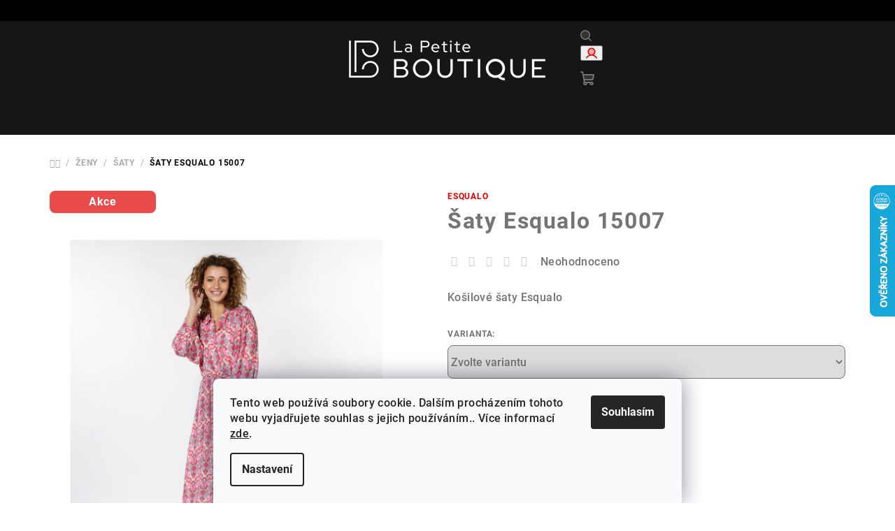

--- FILE ---
content_type: text/html; charset=utf-8
request_url: https://www.lapetite.cz/saty-esqualo-15007/
body_size: 34622
content:
<!doctype html><html lang="cs" dir="ltr" class="header-background-light external-fonts-loaded"><head><meta charset="utf-8" /><meta name="viewport" content="width=device-width,initial-scale=1" /><title>Šaty Esqualo 15007 - La petite Boutique</title><link rel="preconnect" href="https://cdn.myshoptet.com" /><link rel="dns-prefetch" href="https://cdn.myshoptet.com" /><link rel="preload" href="https://cdn.myshoptet.com/prj/dist/master/cms/libs/jquery/jquery-1.11.3.min.js" as="script" /><link href="https://cdn.myshoptet.com/prj/dist/master/cms/templates/frontend_templates/shared/css/font-face/roboto.css" rel="stylesheet"><link href="https://cdn.myshoptet.com/prj/dist/master/shop/dist/font-shoptet-14.css.d90e56d0dd782c13aabd.css" rel="stylesheet"><script>
dataLayer = [];
dataLayer.push({'shoptet' : {
    "pageId": 1499,
    "pageType": "productDetail",
    "currency": "CZK",
    "currencyInfo": {
        "decimalSeparator": ",",
        "exchangeRate": 1,
        "priceDecimalPlaces": 0,
        "symbol": "K\u010d",
        "symbolLeft": 0,
        "thousandSeparator": " "
    },
    "language": "cs",
    "projectId": 421514,
    "product": {
        "id": 24804,
        "guid": "455bf894-a7b3-11ed-bb50-ecf4bbd76e50",
        "hasVariants": true,
        "codes": [
            {
                "code": "24804\/40"
            },
            {
                "code": "24804\/42"
            }
        ],
        "name": "\u0160aty Esqualo 15007",
        "appendix": "",
        "weight": "0.5",
        "manufacturer": "Esqualo",
        "manufacturerGuid": "1EF5333DA18B6E3697FADA0BA3DED3EE",
        "currentCategory": "\u017deny | D\u00e1msk\u00e9 \u0161aty",
        "currentCategoryGuid": "75064fc1-722f-11eb-a5be-b8ca3a6063f8",
        "defaultCategory": "\u017deny | D\u00e1msk\u00e9 \u0161aty",
        "defaultCategoryGuid": "75064fc1-722f-11eb-a5be-b8ca3a6063f8",
        "currency": "CZK",
        "priceWithVatMin": 1500,
        "priceWithVatMax": 3249
    },
    "stocks": [
        {
            "id": "ext",
            "title": "Sklad",
            "isDeliveryPoint": 0,
            "visibleOnEshop": 1
        }
    ],
    "cartInfo": {
        "id": null,
        "freeShipping": false,
        "freeShippingFrom": 2000,
        "leftToFreeGift": {
            "formattedPrice": "0 K\u010d",
            "priceLeft": 0
        },
        "freeGift": false,
        "leftToFreeShipping": {
            "priceLeft": 2000,
            "dependOnRegion": 0,
            "formattedPrice": "2 000 K\u010d"
        },
        "discountCoupon": [],
        "getNoBillingShippingPrice": {
            "withoutVat": 0,
            "vat": 0,
            "withVat": 0
        },
        "cartItems": [],
        "taxMode": "ORDINARY"
    },
    "cart": [],
    "customer": {
        "priceRatio": 1,
        "priceListId": 1,
        "groupId": null,
        "registered": false,
        "mainAccount": false
    }
}});
dataLayer.push({'cookie_consent' : {
    "marketing": "denied",
    "analytics": "denied"
}});
document.addEventListener('DOMContentLoaded', function() {
    shoptet.consent.onAccept(function(agreements) {
        if (agreements.length == 0) {
            return;
        }
        dataLayer.push({
            'cookie_consent' : {
                'marketing' : (agreements.includes(shoptet.config.cookiesConsentOptPersonalisation)
                    ? 'granted' : 'denied'),
                'analytics': (agreements.includes(shoptet.config.cookiesConsentOptAnalytics)
                    ? 'granted' : 'denied')
            },
            'event': 'cookie_consent'
        });
    });
});
</script>
<meta property="og:type" content="website"><meta property="og:site_name" content="lapetite.cz"><meta property="og:url" content="https://www.lapetite.cz/saty-esqualo-15007/"><meta property="og:title" content="Šaty Esqualo 15007 - La petite Boutique"><meta name="author" content="La petite Boutique"><meta name="web_author" content="Shoptet.cz"><meta name="dcterms.rightsHolder" content="www.lapetite.cz"><meta name="robots" content="index,follow"><meta property="og:image" content="https://cdn.myshoptet.com/usr/www.lapetite.cz/user/shop/big/24804_sp23-15007-999-4.jpg?63e3a1ac"><meta property="og:description" content="Šaty Esqualo 15007. Košilové šaty Esqualo"><meta name="description" content="Šaty Esqualo 15007. Košilové šaty Esqualo"><meta name="google-site-verification" content="btIJV0kQq0ek87MhB0qnaRgDWqi64NyY7LXllLI_8FE"><meta property="product:price:amount" content="1500"><meta property="product:price:currency" content="CZK"><style>:root {--color-primary: #161616;--color-primary-h: 0;--color-primary-s: 0%;--color-primary-l: 9%;--color-primary-hover: #161616;--color-primary-hover-h: 0;--color-primary-hover-s: 0%;--color-primary-hover-l: 9%;--color-secondary: #e00001;--color-secondary-h: 360;--color-secondary-s: 100%;--color-secondary-l: 44%;--color-secondary-hover: #900001;--color-secondary-hover-h: 360;--color-secondary-hover-s: 100%;--color-secondary-hover-l: 28%;--color-tertiary: #F9F9F9;--color-tertiary-h: 0;--color-tertiary-s: 0%;--color-tertiary-l: 98%;--color-tertiary-hover: #747474;--color-tertiary-hover-h: 0;--color-tertiary-hover-s: 0%;--color-tertiary-hover-l: 45%;--color-header-background: #FFFFFF;--template-font: "Roboto";--template-headings-font: "Roboto";--header-background-url: none;--cookies-notice-background: #F8FAFB;--cookies-notice-color: #252525;--cookies-notice-button-hover: #27263f;--cookies-notice-link-hover: #3b3a5f;--templates-update-management-preview-mode-content: "Náhled aktualizací šablony je aktivní pro váš prohlížeč."}</style>
    
    <link href="https://cdn.myshoptet.com/prj/dist/master/shop/dist/main-14.less.9408774177b75b58fbb0.css" rel="stylesheet" />
                <link href="https://cdn.myshoptet.com/prj/dist/master/shop/dist/mobile-header-v1-14.less.c4f3335c797d6ea362d4.css" rel="stylesheet" />
    
    <script>var shoptet = shoptet || {};</script>
    <script src="https://cdn.myshoptet.com/prj/dist/master/shop/dist/main-3g-header.js.05f199e7fd2450312de2.js"></script>
<!-- User include --><!-- api 428(82) html code header -->
<link rel="stylesheet" href="https://cdn.myshoptet.com/usr/api2.dklab.cz/user/documents/_doplnky/oblibene/421514/0/421514_0.css" type="text/css" /><style>
        :root {
            --dklab-favourites-flag-color: #E91B7D;
            --dklab-favourites-flag-text-color: #FFFFFF;
            --dklab-favourites-add-text-color: #000000;            
            --dklab-favourites-remove-text-color: #E91B7D;            
            --dklab-favourites-add-text-detail-color: #000000;            
            --dklab-favourites-remove-text-detail-color: #E91B7D;            
            --dklab-favourites-header-icon-color: #E91B7D;            
            --dklab-favourites-counter-color: #E91B7D;            
        } </style>
<!-- service 518(170) html code header -->
<link rel="stylesheet" type="text/css" href="https://cdn.myshoptet.com/usr/302565.myshoptet.com/user/documents/assets/sizes/fv-studio-app-sizes.css?24.4.5" />
<style>
body.shoptetak-opal #myBtnTabulka_velikosti {position: relative;margin-bottom: 50px;}
</style>
<!-- service 428(82) html code header -->
<style>
@font-face {
    font-family: 'oblibene';
    src:  url('https://cdn.myshoptet.com/usr/api2.dklab.cz/user/documents/_doplnky/oblibene/font/oblibene.eot?v1');
    src:  url('https://cdn.myshoptet.com/usr/api2.dklab.cz/user/documents/_doplnky/oblibene/font/oblibene.eot?v1#iefix') format('embedded-opentype'),
    url('https://cdn.myshoptet.com/usr/api2.dklab.cz/user/documents/_doplnky/oblibene/font/oblibene.ttf?v1') format('truetype'),
    url('https://cdn.myshoptet.com/usr/api2.dklab.cz/user/documents/_doplnky/oblibene/font/oblibene.woff?v1') format('woff'),
    url('https://cdn.myshoptet.com/usr/api2.dklab.cz/user/documents/_doplnky/oblibene/font/oblibene.svg?v1') format('svg');
    font-weight: normal;
    font-style: normal;
}
</style>
<script>
var dklabFavIndividual;
</script>
<!-- project html code header -->
<meta name="facebook-domain-verification" content="4mz4lewuhrhn53hddsixnlqaghc7xt" />

<style>
#myBtnTabulka_velikosti {display:none}

.breadcrumbs {
    color: #f1b6ba;
}
.homepage-latest-contribution-full-width{display:none;}
.stars .star.star-on::before, .stars .star.star-half::before {
    color: #ccbb1c;
}
.products-block > div .p .p-in .p-bottom > div .prices .price-final strong {
    font-weight: 700;
    font-size: 18px;
}
.banner-wrapper {
    position: relative;
    padding: 0px;
}
#footer{background-color: #f3f3f3;}
.p-price-wrapper .price-final {
    font-family: "Exo 2",sans-serif;
    color: #e8060a;
}
#footer h4 {
    color: #545454;
}

#footer a {
    color: #696969;
}
.sidebar {
    background-color: #F9F9F9;
    border-color: #F9F9F9;
}
.breadcrumbs{color:#a79ecd;}


.categories .topic.active>a{color:#a79ecd;}
#categories .expandable>.topic.active>a>span{color:#a79ecd;}
#categories .expandable > a > span, #categories .expandable>.topic>a>span{color:#a79ecd;}

.ui-slider-handle{    background-color: #e00001;}
.ui-slider .ui-slider-range{    background-color: #e00001;}

.fitted .navigation-in ul {
    justify-content: center;
    background: #f9f9f9;
}

#category-header {
    background-color: #a79ecd;
    color: #fff;
}
.columns-mobile-2 .products-block>div:hover{border: 1px solid #f1b6ba;}
.navigation-in>ul>li>a:hover{background-color: #e8060a;
    color: #fff;}
.subcategories li a{border-width: 0px;-webkit-box-shadow: 5px 5px 15px 5px rgba(0,0,0,0.09); 
box-shadow: 5px 5px 15px 5px rgba(0,0,0,0.09);}

.footer-newsletter-full-width{background-color: rgb(255 255 255 / 8%);
    border-top: 2px solid #f3f3f3;}

#footer h4 {
    color: #2d2d2d;
}
#footer a {
    color: #919191;
}
#footer h4>span:after {
    border-color: #a79ecd;
    background-color: #a79ecd;
}
.subcategories li a:hover {
    background-color: rgb(255 247 228);
}
#header .header-top .header-top-wrapper .site-name a img{max-height: 126px;}
.product .p .image{    background-color: rgb(255 255 255 / 8%);}
.benefit-banners-full-width {
    background-color: rgb(249 249 249);
}
.footer-newsletter-full-width{border-top: 0px solid #f3f3f3;}
#footer h4>span:after {
    border-color: #e8060a;
    background-color: #e8060a;
}

.sidebar-inner{border-width: 0px;}
#categories .expandable > a > span, #categories .expandable>.topic>a>span {
    color: #f1b6ba;
}
.breadcrumbs {
    color: #000;
}
.categories .topic.active>a {
    color: #000;
}
#category-header {
    background-color: #000;
    color: #fff;
}

@media (max-width: 520px){
#header .header-top .header-top-wrapper .site-name a img{    max-height: 81px;}

}
.next-to-carousel-banners{    background: #f9f9f9;}

@media (min-width: 992px){
.sidebar {
    width: 330px;
}
.sidebar-inner{margin-left: 1px;
    margin-right: 1px;}
}
.submenu-visible .navigation-in>ul>li.ext.exp>ul{    background: #fff;}
.navigation-in>ul>li.ext>ul>li>div>ul>li{display: contents;}
@media (min-width: 768px){
.navigation-in>ul>li.ext>ul>li>div>a{
    margin-top: 14px;
    line-height: 31px;
    padding-bottom: 3px;}
}
.products-inline.products-top{display: none;}
.products-top-header{display: none;}
#header .header-top .header-top-wrapper .site-name a img, #header .header-top .header-top-wrapper h1.site-name a img{max-height: 100px;}
.widget-parameter-wrapper .widget-parameter-value, .widget-parameter-wrapper .widget-parameter-more {
    flex-shrink: 0;
    background: #f9f9f9;
    border-radius: 7px;
    margin: 2px;
    text-align: center;
    padding: 1px;
}

#nav-manufacturers{display:none;}
.welcome h1 {display:none}

.buttons-wrapper {
	background-image:url('https://www.lapetite.cz/user/documents/upload/vernostni_sleva_produkt.jpg');
	background-repeat: no-repeat;
  background-position: left bottom;
  background-size: contain;
  height: 500px;
  
}
</style>


<div style="width:100%;padding:15px;color:#fff;text-align:center;background:#000;">
<a href="" style="color:#fff;"></a>

</div>

<script type="text/javascript">
    (function(c,l,a,r,i,t,y){
        c[a]=c[a]||function(){(c[a].q=c[a].q||[]).push(arguments)};
        t=l.createElement(r);t.async=1;t.src="https://www.clarity.ms/tag/"+i;
        y=l.getElementsByTagName(r)[0];y.parentNode.insertBefore(t,y);
    })(window, document, "clarity", "script", "sfntawbb72");
</script>


<!-- /User include --><link rel="shortcut icon" href="/favicon.png" type="image/x-icon" /><link rel="canonical" href="https://www.lapetite.cz/saty-esqualo-15007/" />    <script>
        var _hwq = _hwq || [];
        _hwq.push(['setKey', '4B24B997C2E57F53418581486BB1F8BC']);
        _hwq.push(['setTopPos', '200']);
        _hwq.push(['showWidget', '22']);
        (function() {
            var ho = document.createElement('script');
            ho.src = 'https://cz.im9.cz/direct/i/gjs.php?n=wdgt&sak=4B24B997C2E57F53418581486BB1F8BC';
            var s = document.getElementsByTagName('script')[0]; s.parentNode.insertBefore(ho, s);
        })();
    </script>
    <!-- Global site tag (gtag.js) - Google Analytics -->
    <script async src="https://www.googletagmanager.com/gtag/js?id=G-NCM45VS88Q"></script>
    <script>
        
        window.dataLayer = window.dataLayer || [];
        function gtag(){dataLayer.push(arguments);}
        

                    console.debug('default consent data');

            gtag('consent', 'default', {"ad_storage":"denied","analytics_storage":"denied","ad_user_data":"denied","ad_personalization":"denied","wait_for_update":500});
            dataLayer.push({
                'event': 'default_consent'
            });
        
        gtag('js', new Date());

        
                gtag('config', 'G-NCM45VS88Q', {"groups":"GA4","send_page_view":false,"content_group":"productDetail","currency":"CZK","page_language":"cs"});
        
                gtag('config', 'AW-647030772', {"allow_enhanced_conversions":true});
        
        
        
        
        
                    gtag('event', 'page_view', {"send_to":"GA4","page_language":"cs","content_group":"productDetail","currency":"CZK"});
        
                gtag('set', 'currency', 'CZK');

        gtag('event', 'view_item', {
            "send_to": "UA",
            "items": [
                {
                    "id": "24804\/40",
                    "name": "\u0160aty Esqualo 15007",
                    "category": "\u017deny \/ D\u00e1msk\u00e9 \u0161aty",
                                        "brand": "Esqualo",
                                                            "variant": "Velikost: 40",
                                        "price": 1240
                }
            ]
        });
        
        
        
        
        
                    gtag('event', 'view_item', {"send_to":"GA4","page_language":"cs","content_group":"productDetail","value":1240,"currency":"CZK","items":[{"item_id":"24804\/40","item_name":"\u0160aty Esqualo 15007","item_brand":"Esqualo","item_category":"\u017deny","item_category2":"D\u00e1msk\u00e9 \u0161aty","item_variant":"24804\/40~Velikost: 40","price":1240,"quantity":1,"index":0}]});
        
        
        
        
        
        
        
        document.addEventListener('DOMContentLoaded', function() {
            if (typeof shoptet.tracking !== 'undefined') {
                for (var id in shoptet.tracking.bannersList) {
                    gtag('event', 'view_promotion', {
                        "send_to": "UA",
                        "promotions": [
                            {
                                "id": shoptet.tracking.bannersList[id].id,
                                "name": shoptet.tracking.bannersList[id].name,
                                "position": shoptet.tracking.bannersList[id].position
                            }
                        ]
                    });
                }
            }

            shoptet.consent.onAccept(function(agreements) {
                if (agreements.length !== 0) {
                    console.debug('gtag consent accept');
                    var gtagConsentPayload =  {
                        'ad_storage': agreements.includes(shoptet.config.cookiesConsentOptPersonalisation)
                            ? 'granted' : 'denied',
                        'analytics_storage': agreements.includes(shoptet.config.cookiesConsentOptAnalytics)
                            ? 'granted' : 'denied',
                                                                                                'ad_user_data': agreements.includes(shoptet.config.cookiesConsentOptPersonalisation)
                            ? 'granted' : 'denied',
                        'ad_personalization': agreements.includes(shoptet.config.cookiesConsentOptPersonalisation)
                            ? 'granted' : 'denied',
                        };
                    console.debug('update consent data', gtagConsentPayload);
                    gtag('consent', 'update', gtagConsentPayload);
                    dataLayer.push(
                        { 'event': 'update_consent' }
                    );
                }
            });
        });
    </script>
<script>
    (function(t, r, a, c, k, i, n, g) { t['ROIDataObject'] = k;
    t[k]=t[k]||function(){ (t[k].q=t[k].q||[]).push(arguments) },t[k].c=i;n=r.createElement(a),
    g=r.getElementsByTagName(a)[0];n.async=1;n.src=c;g.parentNode.insertBefore(n,g)
    })(window, document, 'script', '//www.heureka.cz/ocm/sdk.js?source=shoptet&version=2&page=product_detail', 'heureka', 'cz');

    heureka('set_user_consent', 0);
</script>
</head><body class="desktop id-1499 in-saty template-14 type-product type-detail one-column-body columns-4 smart-labels-active ums_forms_redesign--off ums_a11y_category_page--on ums_discussion_rating_forms--off ums_flags_display_unification--on ums_a11y_login--on mobile-header-version-1"><noscript>
    <style>
        #header {
            padding-top: 0;
            position: relative !important;
            top: 0;
        }
        .header-navigation {
            position: relative !important;
        }
        .overall-wrapper {
            margin: 0 !important;
        }
        body:not(.ready) {
            visibility: visible !important;
        }
    </style>
    <div class="no-javascript">
        <div class="no-javascript__title">Musíte změnit nastavení vašeho prohlížeče</div>
        <div class="no-javascript__text">Podívejte se na: <a href="https://www.google.com/support/bin/answer.py?answer=23852">Jak povolit JavaScript ve vašem prohlížeči</a>.</div>
        <div class="no-javascript__text">Pokud používáte software na blokování reklam, může být nutné povolit JavaScript z této stránky.</div>
        <div class="no-javascript__text">Děkujeme.</div>
    </div>
</noscript>

        <div id="fb-root"></div>
        <script>
            window.fbAsyncInit = function() {
                FB.init({
//                    appId            : 'your-app-id',
                    autoLogAppEvents : true,
                    xfbml            : true,
                    version          : 'v19.0'
                });
            };
        </script>
        <script async defer crossorigin="anonymous" src="https://connect.facebook.net/cs_CZ/sdk.js"></script>    <div class="siteCookies siteCookies--bottom siteCookies--light js-siteCookies" role="dialog" data-testid="cookiesPopup" data-nosnippet>
        <div class="siteCookies__form">
            <div class="siteCookies__content">
                <div class="siteCookies__text">
                    Tento web používá soubory cookie. Dalším procházením tohoto webu vyjadřujete souhlas s jejich používáním.. Více informací <a href="/podminky-ochrany-osobnich-udaju/" target="\" _blank="" rel="\" noreferrer="">zde</a>.
                </div>
                <p class="siteCookies__links">
                    <button class="siteCookies__link js-cookies-settings" aria-label="Nastavení cookies" data-testid="cookiesSettings">Nastavení</button>
                </p>
            </div>
            <div class="siteCookies__buttonWrap">
                                <button class="siteCookies__button js-cookiesConsentSubmit" value="all" aria-label="Přijmout cookies" data-testid="buttonCookiesAccept">Souhlasím</button>
            </div>
        </div>
        <script>
            document.addEventListener("DOMContentLoaded", () => {
                const siteCookies = document.querySelector('.js-siteCookies');
                document.addEventListener("scroll", shoptet.common.throttle(() => {
                    const st = document.documentElement.scrollTop;
                    if (st > 1) {
                        siteCookies.classList.add('siteCookies--scrolled');
                    } else {
                        siteCookies.classList.remove('siteCookies--scrolled');
                    }
                }, 100));
            });
        </script>
    </div>
<a href="#content" class="skip-link sr-only">Přejít na obsah</a><div class="overall-wrapper"><header id="header">
        <div class="header-top">
            <div class="container navigation-wrapper header-top-wrapper">
                <div class="navigation-tools">
                                    </div>
                <div class="site-name"><a href="/" data-testid="linkWebsiteLogo"><img src="https://cdn.myshoptet.com/usr/www.lapetite.cz/user/logos/lp_logo_2025_2.png" alt="La petite Boutique" fetchpriority="low" /></a></div>                <div class="navigation-buttons">
                    <a href="#" class="toggle-window" data-target="search" data-testid="linkSearchIcon"><i class="icon-search"></i><span class="sr-only">Hledat</span></a>
                                                                                                                                            <button class="top-nav-button top-nav-button-login toggle-window" type="button" data-target="login" aria-haspopup="dialog" aria-expanded="false" aria-controls="login" data-testid="signin">
                                        <i class="icon-login"></i><span class="sr-only">Přihlášení</span>
                                    </button>
                                                                                                                                
    <a href="/kosik/" class="btn btn-icon toggle-window cart-count" data-target="cart" data-testid="headerCart" rel="nofollow" aria-haspopup="dialog" aria-expanded="false" aria-controls="cart-widget">
        <span class="icon-cart"></span>
                <span class="sr-only">Nákupní košík</span>
        
    
            </a>
                    <a href="#" class="toggle-window" data-target="navigation" data-testid="hamburgerMenu"></a>
                </div>
                <div class="user-action">
                                            <div class="user-action-in">
            <div id="login" class="user-action-login popup-widget login-widget" role="dialog" aria-labelledby="loginHeading">
        <div class="popup-widget-inner">
                            <h2 id="loginHeading">Přihlášení k vašemu účtu</h2><div id="customerLogin"><form action="/action/Customer/Login/" method="post" id="formLoginIncluded" class="csrf-enabled formLogin" data-testid="formLogin"><input type="hidden" name="referer" value="" /><div class="form-group"><div class="input-wrapper email js-validated-element-wrapper no-label"><input type="email" name="email" class="form-control" autofocus placeholder="E-mailová adresa (např. jan@novak.cz)" data-testid="inputEmail" autocomplete="email" required /></div></div><div class="form-group"><div class="input-wrapper password js-validated-element-wrapper no-label"><input type="password" name="password" class="form-control" placeholder="Heslo" data-testid="inputPassword" autocomplete="current-password" required /><span class="no-display">Nemůžete vyplnit toto pole</span><input type="text" name="surname" value="" class="no-display" /></div></div><div class="form-group"><div class="login-wrapper"><button type="submit" class="btn btn-secondary btn-text btn-login" data-testid="buttonSubmit">Přihlásit se</button><div class="password-helper"><a href="/registrace/" data-testid="signup" rel="nofollow">Nová registrace</a><a href="/klient/zapomenute-heslo/" rel="nofollow">Zapomenuté heslo</a></div></div></div><div class="social-login-buttons"><div class="social-login-buttons-divider"><span>nebo</span></div><div class="form-group"><a href="/action/Social/login/?provider=Seznam" class="login-btn seznam" rel="nofollow"><span class="login-seznam-icon"></span><strong>Přihlásit se přes Seznam</strong></a></div></div></form>
</div>                    </div>
    </div>

        <div id="cart-widget" class="user-action-cart popup-widget cart-widget loader-wrapper" data-testid="popupCartWidget" role="dialog" aria-hidden="true">
        <div class="popup-widget-inner cart-widget-inner place-cart-here">
            <div class="loader-overlay">
                <div class="loader"></div>
            </div>
        </div>
    </div>

        <div class="user-action-search popup-widget search-widget search stay-open" itemscope itemtype="https://schema.org/WebSite" data-testid="searchWidget">
        <span href="#" class="search-widget-close toggle-window" data-target="search" data-testid="linkSearchIcon"></span>
        <meta itemprop="headline" content="Dámské šaty"/><meta itemprop="url" content="https://www.lapetite.cz"/><meta itemprop="text" content="Šaty Esqualo 15007. Košilové šaty Esqualo"/>        <form action="/action/ProductSearch/prepareString/" method="post"
    id="formSearchForm" class="search-form compact-form js-search-main"
    itemprop="potentialAction" itemscope itemtype="https://schema.org/SearchAction" data-testid="searchForm">
    <fieldset>
        <meta itemprop="target"
            content="https://www.lapetite.cz/vyhledavani/?string={string}"/>
        <input type="hidden" name="language" value="cs"/>
        
    <span class="search-form-input-group">
        
    <span class="search-input-icon" aria-hidden="true"></span>

<input
    type="search"
    name="string"
        class="query-input form-control search-input js-search-input"
    placeholder="Napište, co hledáte"
    autocomplete="off"
    required
    itemprop="query-input"
    aria-label="Vyhledávání"
    data-testid="searchInput"
>
        <button type="submit" class="btn btn-default search-button" data-testid="searchBtn">Hledat</button>
    </span>

    </fieldset>
</form>
    </div>
</div>
                                    </div>
            </div>
        </div>
        <div class="header-bottom">
            <div class="navigation-wrapper header-bottom-wrapper">
                <nav id="navigation" aria-label="Hlavní menu" data-collapsible="true"><div class="navigation-in menu"><ul class="menu-level-1" role="menubar" data-testid="headerMenuItems"><li class="menu-item-1478 ext" role="none"><a href="/zeny/" data-testid="headerMenuItem" role="menuitem" aria-haspopup="true" aria-expanded="false"><b>Ženy</b><span class="submenu-arrow"></span></a><ul class="menu-level-2" aria-label="Ženy" tabindex="-1" role="menu"><li class="menu-item-1481" role="none"><a href="/damske-kabaty--bundy/" class="menu-image" data-testid="headerMenuItem" tabindex="-1" aria-hidden="true"><img src="data:image/svg+xml,%3Csvg%20width%3D%22140%22%20height%3D%22100%22%20xmlns%3D%22http%3A%2F%2Fwww.w3.org%2F2000%2Fsvg%22%3E%3C%2Fsvg%3E" alt="" aria-hidden="true" width="140" height="100"  data-src="https://cdn.myshoptet.com/usr/www.lapetite.cz/user/categories/thumb/25694_leichte-steppjacke-mit-kapuze-gelb-monari-28838-1.jpg" fetchpriority="low" /></a><div><a href="/damske-kabaty--bundy/" data-testid="headerMenuItem" role="menuitem"><span>Kabáty, bundy</span></a>
                        </div></li><li class="menu-item-1484" role="none"><a href="/damske-svetry/" class="menu-image" data-testid="headerMenuItem" tabindex="-1" aria-hidden="true"><img src="data:image/svg+xml,%3Csvg%20width%3D%22140%22%20height%3D%22100%22%20xmlns%3D%22http%3A%2F%2Fwww.w3.org%2F2000%2Fsvg%22%3E%3C%2Fsvg%3E" alt="" aria-hidden="true" width="140" height="100"  data-src="https://cdn.myshoptet.com/usr/www.lapetite.cz/user/categories/thumb/25449_blumenmuster-strickjacke-mit-reissverschluss-weiss-off-white-pink-monari-17289.jpg" fetchpriority="low" /></a><div><a href="/damske-svetry/" data-testid="headerMenuItem" role="menuitem"><span>Svetry</span></a>
                        </div></li><li class="menu-item-1487" role="none"><a href="/damske-kalhoty/" class="menu-image" data-testid="headerMenuItem" tabindex="-1" aria-hidden="true"><img src="data:image/svg+xml,%3Csvg%20width%3D%22140%22%20height%3D%22100%22%20xmlns%3D%22http%3A%2F%2Fwww.w3.org%2F2000%2Fsvg%22%3E%3C%2Fsvg%3E" alt="" aria-hidden="true" width="140" height="100"  data-src="https://cdn.myshoptet.com/usr/www.lapetite.cz/user/categories/thumb/38838_1-m--11.jpg" fetchpriority="low" /></a><div><a href="/damske-kalhoty/" data-testid="headerMenuItem" role="menuitem"><span>Kalhoty</span></a>
                        </div></li><li class="menu-item-1493" role="none"><a href="/damske-kosile--halenky/" class="menu-image" data-testid="headerMenuItem" tabindex="-1" aria-hidden="true"><img src="data:image/svg+xml,%3Csvg%20width%3D%22140%22%20height%3D%22100%22%20xmlns%3D%22http%3A%2F%2Fwww.w3.org%2F2000%2Fsvg%22%3E%3C%2Fsvg%3E" alt="" aria-hidden="true" width="140" height="100"  data-src="https://cdn.myshoptet.com/usr/www.lapetite.cz/user/categories/thumb/30835-1_3-m--16.jpg" fetchpriority="low" /></a><div><a href="/damske-kosile--halenky/" data-testid="headerMenuItem" role="menuitem"><span>Košile, halenky</span></a>
                        </div></li><li class="menu-item-1496" role="none"><a href="/damska-tricka--topy--tilka/" class="menu-image" data-testid="headerMenuItem" tabindex="-1" aria-hidden="true"><img src="data:image/svg+xml,%3Csvg%20width%3D%22140%22%20height%3D%22100%22%20xmlns%3D%22http%3A%2F%2Fwww.w3.org%2F2000%2Fsvg%22%3E%3C%2Fsvg%3E" alt="" aria-hidden="true" width="140" height="100"  data-src="https://cdn.myshoptet.com/usr/www.lapetite.cz/user/categories/thumb/1_m_(9)_(9).jpg" fetchpriority="low" /></a><div><a href="/damska-tricka--topy--tilka/" data-testid="headerMenuItem" role="menuitem"><span>Trička, topy, tílka</span></a>
                        </div></li><li class="menu-item-1499 active" role="none"><a href="/saty/" class="menu-image" data-testid="headerMenuItem" tabindex="-1" aria-hidden="true"><img src="data:image/svg+xml,%3Csvg%20width%3D%22140%22%20height%3D%22100%22%20xmlns%3D%22http%3A%2F%2Fwww.w3.org%2F2000%2Fsvg%22%3E%3C%2Fsvg%3E" alt="" aria-hidden="true" width="140" height="100"  data-src="https://cdn.myshoptet.com/usr/www.lapetite.cz/user/categories/thumb/37242_saty-micha-0114-902--velikost-l.jpg" fetchpriority="low" /></a><div><a href="/saty/" data-testid="headerMenuItem" role="menuitem"><span>Šaty</span></a>
                        </div></li><li class="menu-item-1502" role="none"><a href="/saka--blejzry--riflove-bundy/" class="menu-image" data-testid="headerMenuItem" tabindex="-1" aria-hidden="true"><img src="data:image/svg+xml,%3Csvg%20width%3D%22140%22%20height%3D%22100%22%20xmlns%3D%22http%3A%2F%2Fwww.w3.org%2F2000%2Fsvg%22%3E%3C%2Fsvg%3E" alt="" aria-hidden="true" width="140" height="100"  data-src="https://cdn.myshoptet.com/usr/www.lapetite.cz/user/categories/thumb/strickblazer_aus_baumwolle-grau-off-white-beige-monari-76211.jpg" fetchpriority="low" /></a><div><a href="/saka--blejzry--riflove-bundy/" data-testid="headerMenuItem" role="menuitem"><span>Saka, blejzry, riflové bundy</span></a>
                        </div></li><li class="menu-item-1517" role="none"><a href="/damske-sukne/" class="menu-image" data-testid="headerMenuItem" tabindex="-1" aria-hidden="true"><img src="data:image/svg+xml,%3Csvg%20width%3D%22140%22%20height%3D%22100%22%20xmlns%3D%22http%3A%2F%2Fwww.w3.org%2F2000%2Fsvg%22%3E%3C%2Fsvg%3E" alt="" aria-hidden="true" width="140" height="100"  data-src="https://cdn.myshoptet.com/usr/www.lapetite.cz/user/categories/thumb/plissee_rock_midi-rosa-monari-75615.jpg" fetchpriority="low" /></a><div><a href="/damske-sukne/" data-testid="headerMenuItem" role="menuitem"><span>Sukně</span></a>
                        </div></li><li class="menu-item-1544" role="none"><a href="/mikiny/" class="menu-image" data-testid="headerMenuItem" tabindex="-1" aria-hidden="true"><img src="data:image/svg+xml,%3Csvg%20width%3D%22140%22%20height%3D%22100%22%20xmlns%3D%22http%3A%2F%2Fwww.w3.org%2F2000%2Fsvg%22%3E%3C%2Fsvg%3E" alt="" aria-hidden="true" width="140" height="100"  data-src="https://cdn.myshoptet.com/usr/www.lapetite.cz/user/categories/thumb/25943_1-m--23-5.jpg" fetchpriority="low" /></a><div><a href="/mikiny/" data-testid="headerMenuItem" role="menuitem"><span>Mikiny</span></a>
                        </div></li><li class="menu-item-1556" role="none"><a href="/damske-vesty/" class="menu-image" data-testid="headerMenuItem" tabindex="-1" aria-hidden="true"><img src="data:image/svg+xml,%3Csvg%20width%3D%22140%22%20height%3D%22100%22%20xmlns%3D%22http%3A%2F%2Fwww.w3.org%2F2000%2Fsvg%22%3E%3C%2Fsvg%3E" alt="" aria-hidden="true" width="140" height="100"  data-src="https://cdn.myshoptet.com/usr/www.lapetite.cz/user/categories/thumb/38802_1-m--2.jpg" fetchpriority="low" /></a><div><a href="/damske-vesty/" data-testid="headerMenuItem" role="menuitem"><span>Vesty</span></a>
                        </div></li><li class="menu-item-1559" role="none"><a href="/damske-dziny/" class="menu-image" data-testid="headerMenuItem" tabindex="-1" aria-hidden="true"><img src="data:image/svg+xml,%3Csvg%20width%3D%22140%22%20height%3D%22100%22%20xmlns%3D%22http%3A%2F%2Fwww.w3.org%2F2000%2Fsvg%22%3E%3C%2Fsvg%3E" alt="" aria-hidden="true" width="140" height="100"  data-src="https://cdn.myshoptet.com/usr/www.lapetite.cz/user/categories/thumb/d____ny.jpg" fetchpriority="low" /></a><div><a href="/damske-dziny/" data-testid="headerMenuItem" role="menuitem"><span>Džíny</span></a>
                        </div></li><li class="menu-item-1562" role="none"><a href="/damske-bermudy/" class="menu-image" data-testid="headerMenuItem" tabindex="-1" aria-hidden="true"><img src="data:image/svg+xml,%3Csvg%20width%3D%22140%22%20height%3D%22100%22%20xmlns%3D%22http%3A%2F%2Fwww.w3.org%2F2000%2Fsvg%22%3E%3C%2Fsvg%3E" alt="" aria-hidden="true" width="140" height="100"  data-src="https://cdn.myshoptet.com/usr/www.lapetite.cz/user/categories/thumb/30802-1_2-m--9.jpg" fetchpriority="low" /></a><div><a href="/damske-bermudy/" data-testid="headerMenuItem" role="menuitem"><span>Bermudy</span></a>
                        </div></li><li class="menu-item-1565" role="none"><a href="/damske-overaly/" class="menu-image" data-testid="headerMenuItem" tabindex="-1" aria-hidden="true"><img src="data:image/svg+xml,%3Csvg%20width%3D%22140%22%20height%3D%22100%22%20xmlns%3D%22http%3A%2F%2Fwww.w3.org%2F2000%2Fsvg%22%3E%3C%2Fsvg%3E" alt="" aria-hidden="true" width="140" height="100"  data-src="https://cdn.myshoptet.com/usr/www.lapetite.cz/user/categories/thumb/29565_sp24-30019-168-0-1.jpg" fetchpriority="low" /></a><div><a href="/damske-overaly/" data-testid="headerMenuItem" role="menuitem"><span>Overaly</span></a>
                        </div></li></ul></li>
<li class="menu-item-1508 ext" role="none"><a href="/obuv/" data-testid="headerMenuItem" role="menuitem" aria-haspopup="true" aria-expanded="false"><b>Obuv</b><span class="submenu-arrow"></span></a><ul class="menu-level-2" aria-label="Obuv" tabindex="-1" role="menu"><li class="menu-item-1677" role="none"><a href="/damske-tenisky/" class="menu-image" data-testid="headerMenuItem" tabindex="-1" aria-hidden="true"><img src="data:image/svg+xml,%3Csvg%20width%3D%22140%22%20height%3D%22100%22%20xmlns%3D%22http%3A%2F%2Fwww.w3.org%2F2000%2Fsvg%22%3E%3C%2Fsvg%3E" alt="" aria-hidden="true" width="140" height="100"  data-src="https://cdn.myshoptet.com/usr/www.lapetite.cz/user/categories/thumb/imagestenis.jpg" fetchpriority="low" /></a><div><a href="/damske-tenisky/" data-testid="headerMenuItem" role="menuitem"><span>Tenisky</span></a>
                        </div></li><li class="menu-item-1674" role="none"><a href="/damske-sandaly/" class="menu-image" data-testid="headerMenuItem" tabindex="-1" aria-hidden="true"><img src="data:image/svg+xml,%3Csvg%20width%3D%22140%22%20height%3D%22100%22%20xmlns%3D%22http%3A%2F%2Fwww.w3.org%2F2000%2Fsvg%22%3E%3C%2Fsvg%3E" alt="" aria-hidden="true" width="140" height="100"  data-src="https://cdn.myshoptet.com/usr/www.lapetite.cz/user/categories/thumb/imagessanda.jpg" fetchpriority="low" /></a><div><a href="/damske-sandaly/" data-testid="headerMenuItem" role="menuitem"><span>Sandály</span></a>
                        </div></li><li class="menu-item-1671" role="none"><a href="/damske-polobotky-slipry/" class="menu-image" data-testid="headerMenuItem" tabindex="-1" aria-hidden="true"><img src="data:image/svg+xml,%3Csvg%20width%3D%22140%22%20height%3D%22100%22%20xmlns%3D%22http%3A%2F%2Fwww.w3.org%2F2000%2Fsvg%22%3E%3C%2Fsvg%3E" alt="" aria-hidden="true" width="140" height="100"  data-src="https://cdn.myshoptet.com/usr/www.lapetite.cz/user/categories/thumb/polobo.jpg" fetchpriority="low" /></a><div><a href="/damske-polobotky-slipry/" data-testid="headerMenuItem" role="menuitem"><span>Polobotky / slipry</span></a>
                        </div></li><li class="menu-item-1668" role="none"><a href="/damske-pantofle/" class="menu-image" data-testid="headerMenuItem" tabindex="-1" aria-hidden="true"><img src="data:image/svg+xml,%3Csvg%20width%3D%22140%22%20height%3D%22100%22%20xmlns%3D%22http%3A%2F%2Fwww.w3.org%2F2000%2Fsvg%22%3E%3C%2Fsvg%3E" alt="" aria-hidden="true" width="140" height="100"  data-src="https://cdn.myshoptet.com/usr/www.lapetite.cz/user/categories/thumb/imagespan.jpg" fetchpriority="low" /></a><div><a href="/damske-pantofle/" data-testid="headerMenuItem" role="menuitem"><span>Pantofle</span></a>
                        </div></li><li class="menu-item-1665" role="none"><a href="/damske-lodicky/" class="menu-image" data-testid="headerMenuItem" tabindex="-1" aria-hidden="true"><img src="data:image/svg+xml,%3Csvg%20width%3D%22140%22%20height%3D%22100%22%20xmlns%3D%22http%3A%2F%2Fwww.w3.org%2F2000%2Fsvg%22%3E%3C%2Fsvg%3E" alt="" aria-hidden="true" width="140" height="100"  data-src="https://cdn.myshoptet.com/usr/www.lapetite.cz/user/categories/thumb/2.jpg" fetchpriority="low" /></a><div><a href="/damske-lodicky/" data-testid="headerMenuItem" role="menuitem"><span>Lodičky</span></a>
                        </div></li><li class="menu-item-1662" role="none"><a href="/damske-kozacky/" class="menu-image" data-testid="headerMenuItem" tabindex="-1" aria-hidden="true"><img src="data:image/svg+xml,%3Csvg%20width%3D%22140%22%20height%3D%22100%22%20xmlns%3D%22http%3A%2F%2Fwww.w3.org%2F2000%2Fsvg%22%3E%3C%2Fsvg%3E" alt="" aria-hidden="true" width="140" height="100"  data-src="https://cdn.myshoptet.com/usr/www.lapetite.cz/user/categories/thumb/images.jpg" fetchpriority="low" /></a><div><a href="/damske-kozacky/" data-testid="headerMenuItem" role="menuitem"><span>Kozačky</span></a>
                        </div></li><li class="menu-item-1659" role="none"><a href="/damska-kotnickova-obuv/" class="menu-image" data-testid="headerMenuItem" tabindex="-1" aria-hidden="true"><img src="data:image/svg+xml,%3Csvg%20width%3D%22140%22%20height%3D%22100%22%20xmlns%3D%22http%3A%2F%2Fwww.w3.org%2F2000%2Fsvg%22%3E%3C%2Fsvg%3E" alt="" aria-hidden="true" width="140" height="100"  data-src="https://cdn.myshoptet.com/usr/www.lapetite.cz/user/categories/thumb/21967ccb58a447792d1e836c9f7f1a93.jpeg" fetchpriority="low" /></a><div><a href="/damska-kotnickova-obuv/" data-testid="headerMenuItem" role="menuitem"><span>Kotníčková obuv</span></a>
                        </div></li><li class="menu-item-1656" role="none"><a href="/damske-baleriny/" class="menu-image" data-testid="headerMenuItem" tabindex="-1" aria-hidden="true"><img src="data:image/svg+xml,%3Csvg%20width%3D%22140%22%20height%3D%22100%22%20xmlns%3D%22http%3A%2F%2Fwww.w3.org%2F2000%2Fsvg%22%3E%3C%2Fsvg%3E" alt="" aria-hidden="true" width="140" height="100"  data-src="https://cdn.myshoptet.com/usr/www.lapetite.cz/user/categories/thumb/331092095-damske-baleriny-tamaris-1-22106-28-001-cerna.jpg" fetchpriority="low" /></a><div><a href="/damske-baleriny/" data-testid="headerMenuItem" role="menuitem"><span>Baleríny</span></a>
                        </div></li></ul></li>
<li class="menu-item-1511 ext" role="none"><a href="/doplnky/" data-testid="headerMenuItem" role="menuitem" aria-haspopup="true" aria-expanded="false"><b>Doplňky</b><span class="submenu-arrow"></span></a><ul class="menu-level-2" aria-label="Doplňky" tabindex="-1" role="menu"><li class="menu-item-1514" role="none"><a href="/damske-satky--saly/" class="menu-image" data-testid="headerMenuItem" tabindex="-1" aria-hidden="true"><img src="data:image/svg+xml,%3Csvg%20width%3D%22140%22%20height%3D%22100%22%20xmlns%3D%22http%3A%2F%2Fwww.w3.org%2F2000%2Fsvg%22%3E%3C%2Fsvg%3E" alt="" aria-hidden="true" width="140" height="100"  data-src="https://cdn.myshoptet.com/usr/www.lapetite.cz/user/categories/thumb/1_m.jpg" fetchpriority="low" /></a><div><a href="/damske-satky--saly/" data-testid="headerMenuItem" role="menuitem"><span>Šátky, šály</span></a>
                        </div></li><li class="menu-item-1520" role="none"><a href="/damske-kabelky--batohy/" class="menu-image" data-testid="headerMenuItem" tabindex="-1" aria-hidden="true"><img src="data:image/svg+xml,%3Csvg%20width%3D%22140%22%20height%3D%22100%22%20xmlns%3D%22http%3A%2F%2Fwww.w3.org%2F2000%2Fsvg%22%3E%3C%2Fsvg%3E" alt="" aria-hidden="true" width="140" height="100"  data-src="https://cdn.myshoptet.com/usr/www.lapetite.cz/user/categories/thumb/tamaris-bags_810_30107_810.jpg" fetchpriority="low" /></a><div><a href="/damske-kabelky--batohy/" data-testid="headerMenuItem" role="menuitem"><span>Kabelky, batohy</span></a>
                        </div></li><li class="menu-item-1523" role="none"><a href="/damske-penezenky/" class="menu-image" data-testid="headerMenuItem" tabindex="-1" aria-hidden="true"><img src="data:image/svg+xml,%3Csvg%20width%3D%22140%22%20height%3D%22100%22%20xmlns%3D%22http%3A%2F%2Fwww.w3.org%2F2000%2Fsvg%22%3E%3C%2Fsvg%3E" alt="" aria-hidden="true" width="140" height="100"  data-src="https://cdn.myshoptet.com/usr/www.lapetite.cz/user/categories/thumb/5208-4_anekke-33819-906-2-kabelkyslaskou-cz.jpg" fetchpriority="low" /></a><div><a href="/damske-penezenky/" data-testid="headerMenuItem" role="menuitem"><span>Peněženky</span></a>
                        </div></li><li class="menu-item-1526" role="none"><a href="/damske-cepice--rukavice/" class="menu-image" data-testid="headerMenuItem" tabindex="-1" aria-hidden="true"><img src="data:image/svg+xml,%3Csvg%20width%3D%22140%22%20height%3D%22100%22%20xmlns%3D%22http%3A%2F%2Fwww.w3.org%2F2000%2Fsvg%22%3E%3C%2Fsvg%3E" alt="" aria-hidden="true" width="140" height="100"  data-src="https://cdn.myshoptet.com/usr/www.lapetite.cz/user/categories/thumb/1000.jpg" fetchpriority="low" /></a><div><a href="/damske-cepice--rukavice/" data-testid="headerMenuItem" role="menuitem"><span>Čepice, rukavice</span></a>
                        </div></li><li class="menu-item-1613" role="none"><a href="/panske-ponozky-bugatti/" class="menu-image" data-testid="headerMenuItem" tabindex="-1" aria-hidden="true"><img src="data:image/svg+xml,%3Csvg%20width%3D%22140%22%20height%3D%22100%22%20xmlns%3D%22http%3A%2F%2Fwww.w3.org%2F2000%2Fsvg%22%3E%3C%2Fsvg%3E" alt="" aria-hidden="true" width="140" height="100"  data-src="https://cdn.myshoptet.com/usr/www.lapetite.cz/user/categories/thumb/219863.jpg" fetchpriority="low" /></a><div><a href="/panske-ponozky-bugatti/" data-testid="headerMenuItem" role="menuitem"><span>Pánské ponožky Bugatti</span></a>
                        </div></li><li class="menu-item-1700" role="none"><a href="/damske-ponozky/" class="menu-image" data-testid="headerMenuItem" tabindex="-1" aria-hidden="true"><img src="data:image/svg+xml,%3Csvg%20width%3D%22140%22%20height%3D%22100%22%20xmlns%3D%22http%3A%2F%2Fwww.w3.org%2F2000%2Fsvg%22%3E%3C%2Fsvg%3E" alt="" aria-hidden="true" width="140" height="100"  data-src="https://cdn.myshoptet.com/usr/www.lapetite.cz/user/categories/thumb/po.jpg" fetchpriority="low" /></a><div><a href="/damske-ponozky/" data-testid="headerMenuItem" role="menuitem"><span>Ponožky</span></a>
                        </div></li></ul></li>
<li class="menu-item-1535 ext" role="none"><a href="/muzi/" data-testid="headerMenuItem" role="menuitem" aria-haspopup="true" aria-expanded="false"><b>Muži</b><span class="submenu-arrow"></span></a><ul class="menu-level-2" aria-label="Muži" tabindex="-1" role="menu"><li class="menu-item-1538" role="none"><a href="/panske-rifle/" class="menu-image" data-testid="headerMenuItem" tabindex="-1" aria-hidden="true"><img src="data:image/svg+xml,%3Csvg%20width%3D%22140%22%20height%3D%22100%22%20xmlns%3D%22http%3A%2F%2Fwww.w3.org%2F2000%2Fsvg%22%3E%3C%2Fsvg%3E" alt="" aria-hidden="true" width="140" height="100"  data-src="https://cdn.myshoptet.com/usr/www.lapetite.cz/user/categories/thumb/10116_w12183947-1.jpg" fetchpriority="low" /></a><div><a href="/panske-rifle/" data-testid="headerMenuItem" role="menuitem"><span>Rifle</span></a>
                        </div></li><li class="menu-item-1541" role="none"><a href="/panske-kosile/" class="menu-image" data-testid="headerMenuItem" tabindex="-1" aria-hidden="true"><img src="data:image/svg+xml,%3Csvg%20width%3D%22140%22%20height%3D%22100%22%20xmlns%3D%22http%3A%2F%2Fwww.w3.org%2F2000%2Fsvg%22%3E%3C%2Fsvg%3E" alt="" aria-hidden="true" width="140" height="100"  data-src="https://cdn.myshoptet.com/usr/www.lapetite.cz/user/categories/thumb/3ea7346d9dd8e6e5ed018998d4dbf6a0.jpg" fetchpriority="low" /></a><div><a href="/panske-kosile/" data-testid="headerMenuItem" role="menuitem"><span>Košile</span></a>
                        </div></li><li class="menu-item-1571" role="none"><a href="/panska-pola/" class="menu-image" data-testid="headerMenuItem" tabindex="-1" aria-hidden="true"><img src="data:image/svg+xml,%3Csvg%20width%3D%22140%22%20height%3D%22100%22%20xmlns%3D%22http%3A%2F%2Fwww.w3.org%2F2000%2Fsvg%22%3E%3C%2Fsvg%3E" alt="" aria-hidden="true" width="140" height="100"  data-src="https://cdn.myshoptet.com/usr/www.lapetite.cz/user/categories/thumb/2542457223505.jpg" fetchpriority="low" /></a><div><a href="/panska-pola/" data-testid="headerMenuItem" role="menuitem"><span>Pola</span></a>
                        </div></li><li class="menu-item-1574" role="none"><a href="/panska-tricka/" class="menu-image" data-testid="headerMenuItem" tabindex="-1" aria-hidden="true"><img src="data:image/svg+xml,%3Csvg%20width%3D%22140%22%20height%3D%22100%22%20xmlns%3D%22http%3A%2F%2Fwww.w3.org%2F2000%2Fsvg%22%3E%3C%2Fsvg%3E" alt="" aria-hidden="true" width="140" height="100"  data-src="https://cdn.myshoptet.com/usr/www.lapetite.cz/user/categories/thumb/16267344-5c7aohha.jpg" fetchpriority="low" /></a><div><a href="/panska-tricka/" data-testid="headerMenuItem" role="menuitem"><span>Trička</span></a>
                        </div></li><li class="menu-item-1577" role="none"><a href="/panske-bundy/" class="menu-image" data-testid="headerMenuItem" tabindex="-1" aria-hidden="true"><img src="data:image/svg+xml,%3Csvg%20width%3D%22140%22%20height%3D%22100%22%20xmlns%3D%22http%3A%2F%2Fwww.w3.org%2F2000%2Fsvg%22%3E%3C%2Fsvg%3E" alt="" aria-hidden="true" width="140" height="100"  data-src="https://cdn.myshoptet.com/usr/www.lapetite.cz/user/categories/thumb/cze_pl_cerna-panska-prosivana-zimni-bunda-bolf-6971-86564_1.jpg" fetchpriority="low" /></a><div><a href="/panske-bundy/" data-testid="headerMenuItem" role="menuitem"><span>Bundy</span></a>
                        </div></li><li class="menu-item-1580" role="none"><a href="/panske-svetry/" class="menu-image" data-testid="headerMenuItem" tabindex="-1" aria-hidden="true"><img src="data:image/svg+xml,%3Csvg%20width%3D%22140%22%20height%3D%22100%22%20xmlns%3D%22http%3A%2F%2Fwww.w3.org%2F2000%2Fsvg%22%3E%3C%2Fsvg%3E" alt="" aria-hidden="true" width="140" height="100"  data-src="https://cdn.myshoptet.com/usr/www.lapetite.cz/user/categories/thumb/61060794_2333723740021729_1241342619099856896_n.jpg" fetchpriority="low" /></a><div><a href="/panske-svetry/" data-testid="headerMenuItem" role="menuitem"><span>Svetry</span></a>
                        </div></li><li class="menu-item-1583" role="none"><a href="/panske-mikiny/" class="menu-image" data-testid="headerMenuItem" tabindex="-1" aria-hidden="true"><img src="data:image/svg+xml,%3Csvg%20width%3D%22140%22%20height%3D%22100%22%20xmlns%3D%22http%3A%2F%2Fwww.w3.org%2F2000%2Fsvg%22%3E%3C%2Fsvg%3E" alt="" aria-hidden="true" width="140" height="100"  data-src="https://cdn.myshoptet.com/usr/www.lapetite.cz/user/categories/thumb/sta__en___soubor.png" fetchpriority="low" /></a><div><a href="/panske-mikiny/" data-testid="headerMenuItem" role="menuitem"><span>Mikiny</span></a>
                        </div></li><li class="menu-item-1586" role="none"><a href="/panske-kalhoty/" class="menu-image" data-testid="headerMenuItem" tabindex="-1" aria-hidden="true"><img src="data:image/svg+xml,%3Csvg%20width%3D%22140%22%20height%3D%22100%22%20xmlns%3D%22http%3A%2F%2Fwww.w3.org%2F2000%2Fsvg%22%3E%3C%2Fsvg%3E" alt="" aria-hidden="true" width="140" height="100"  data-src="https://cdn.myshoptet.com/usr/www.lapetite.cz/user/categories/thumb/e167fd6ad057746f8969109a32e40791--mmf400x400.jpg" fetchpriority="low" /></a><div><a href="/panske-kalhoty/" data-testid="headerMenuItem" role="menuitem"><span>Kalhoty</span></a>
                        </div></li><li class="menu-item-1592" role="none"><a href="/panska-saka/" class="menu-image" data-testid="headerMenuItem" tabindex="-1" aria-hidden="true"><img src="data:image/svg+xml,%3Csvg%20width%3D%22140%22%20height%3D%22100%22%20xmlns%3D%22http%3A%2F%2Fwww.w3.org%2F2000%2Fsvg%22%3E%3C%2Fsvg%3E" alt="" aria-hidden="true" width="140" height="100"  data-src="https://cdn.myshoptet.com/usr/www.lapetite.cz/user/categories/thumb/calamar-duza-marynarka-lniana-granatowa.jpg" fetchpriority="low" /></a><div><a href="/panska-saka/" data-testid="headerMenuItem" role="menuitem"><span>Saka</span></a>
                        </div></li><li class="menu-item-1688" role="none"><a href="/panske-bermudy/" class="menu-image" data-testid="headerMenuItem" tabindex="-1" aria-hidden="true"><img src="data:image/svg+xml,%3Csvg%20width%3D%22140%22%20height%3D%22100%22%20xmlns%3D%22http%3A%2F%2Fwww.w3.org%2F2000%2Fsvg%22%3E%3C%2Fsvg%3E" alt="" aria-hidden="true" width="140" height="100"  data-src="https://cdn.myshoptet.com/usr/www.lapetite.cz/user/categories/thumb/7e24a47c-f4fc-4298-9224-bebb0c6387b2.jpg" fetchpriority="low" /></a><div><a href="/panske-bermudy/" data-testid="headerMenuItem" role="menuitem"><span>Bermudy</span></a>
                        </div></li><li class="menu-item-1694" role="none"><a href="/panska-obuv-tamaris/" class="menu-image" data-testid="headerMenuItem" tabindex="-1" aria-hidden="true"><img src="data:image/svg+xml,%3Csvg%20width%3D%22140%22%20height%3D%22100%22%20xmlns%3D%22http%3A%2F%2Fwww.w3.org%2F2000%2Fsvg%22%3E%3C%2Fsvg%3E" alt="" aria-hidden="true" width="140" height="100"  data-src="https://cdn.myshoptet.com/prj/dist/master/cms/templates/frontend_templates/00/img/folder.svg" fetchpriority="low" /></a><div><a href="/panska-obuv-tamaris/" data-testid="headerMenuItem" role="menuitem"><span>Pánská obuv Tamaris</span></a>
                        </div></li></ul></li>
<li class="menu-item-1679" role="none"><a href="/novinky/" data-testid="headerMenuItem" role="menuitem" aria-expanded="false"><b>Novinky</b></a></li>
<li class="menu-item-1642 ext" role="none"><a href="/slevy/" data-testid="headerMenuItem" role="menuitem" aria-haspopup="true" aria-expanded="false"><b>Slevy</b><span class="submenu-arrow"></span></a><ul class="menu-level-2" aria-label="Slevy" tabindex="-1" role="menu"><li class="menu-item-1682" role="none"><a href="/akce/" class="menu-image" data-testid="headerMenuItem" tabindex="-1" aria-hidden="true"><img src="data:image/svg+xml,%3Csvg%20width%3D%22140%22%20height%3D%22100%22%20xmlns%3D%22http%3A%2F%2Fwww.w3.org%2F2000%2Fsvg%22%3E%3C%2Fsvg%3E" alt="" aria-hidden="true" width="140" height="100"  data-src="https://cdn.myshoptet.com/usr/www.lapetite.cz/user/categories/thumb/akce.png" fetchpriority="low" /></a><div><a href="/akce/" data-testid="headerMenuItem" role="menuitem"><span>Akce</span></a>
                        </div></li><li class="menu-item-1685" role="none"><a href="/vyprodej/" class="menu-image" data-testid="headerMenuItem" tabindex="-1" aria-hidden="true"><img src="data:image/svg+xml,%3Csvg%20width%3D%22140%22%20height%3D%22100%22%20xmlns%3D%22http%3A%2F%2Fwww.w3.org%2F2000%2Fsvg%22%3E%3C%2Fsvg%3E" alt="" aria-hidden="true" width="140" height="100"  data-src="https://cdn.myshoptet.com/usr/www.lapetite.cz/user/categories/thumb/vyprodej.png" fetchpriority="low" /></a><div><a href="/vyprodej/" data-testid="headerMenuItem" role="menuitem"><span>Výprodej</span></a>
                        </div></li></ul></li>
<li class="menu-item-1652" role="none"><a href="/darkove-poukazy/" data-testid="headerMenuItem" role="menuitem" aria-expanded="false"><b>Dárkové poukazy</b></a></li>
<li class="menu-item-external-38" role="none"><a href="https://www.lapetite.cz/znacka/marc-aurel/" data-testid="headerMenuItem" role="menuitem" aria-expanded="false"><b>Marc Aurel</b></a></li>
<li class="menu-item-external-26" role="none"><a href="https://www.lapetite.cz/znacka/monari/" data-testid="headerMenuItem" role="menuitem" aria-expanded="false"><b>Monari</b></a></li>
<li class="menu-item-29" role="none"><a href="/kontakty/" data-testid="headerMenuItem" role="menuitem" aria-expanded="false"><b>Prodejny a kontakty</b></a></li>
<li class="menu-item-external-23" role="none"><a href="https://www.lapetite.cz/tabulka-velikosti" data-testid="headerMenuItem" role="menuitem" aria-expanded="false"><b>Tabulka velikostí</b></a></li>
<li class="ext" id="nav-manufacturers" role="none"><a href="https://www.lapetite.cz/znacka/" data-testid="brandsText" role="menuitem"><b>Značky</b><span class="submenu-arrow"></span></a><ul class="menu-level-2" role="menu"><li role="none"><a href="/znacka/aldona/" data-testid="brandName" role="menuitem"><span>Aldona</span></a></li><li role="none"><a href="/znacka/andrea-martini/" data-testid="brandName" role="menuitem"><span>Andrea Martiny</span></a></li><li role="none"><a href="/znacka/angels/" data-testid="brandName" role="menuitem"><span>Angels</span></a></li><li role="none"><a href="/znacka/anna-montana/" data-testid="brandName" role="menuitem"><span>Anna Montana</span></a></li><li role="none"><a href="/znacka/apart/" data-testid="brandName" role="menuitem"><span>Apart</span></a></li><li role="none"><a href="/znacka/axello/" data-testid="brandName" role="menuitem"><span>Axello</span></a></li><li role="none"><a href="/znacka/bianca/" data-testid="brandName" role="menuitem"><span>Bianca</span></a></li><li role="none"><a href="/znacka/bugatti/" data-testid="brandName" role="menuitem"><span>Bugatti</span></a></li><li role="none"><a href="/znacka/calamar/" data-testid="brandName" role="menuitem"><span>Calamar</span></a></li><li role="none"><a href="/znacka/cambio/" data-testid="brandName" role="menuitem"><span>Cambio</span></a></li><li role="none"><a href="/znacka/capu/" data-testid="brandName" role="menuitem"><span>Capu</span></a></li><li role="none"><a href="/znacka/cecil/" data-testid="brandName" role="menuitem"><span>Cecil</span></a></li><li role="none"><a href="/znacka/cityzen/" data-testid="brandName" role="menuitem"><span>CityZen</span></a></li><li role="none"><a href="/znacka/dolcezza/" data-testid="brandName" role="menuitem"><span>Dolcezza</span></a></li><li role="none"><a href="/znacka/draps/" data-testid="brandName" role="menuitem"><span>Draps</span></a></li><li role="none"><a href="/znacka/e-daniely/" data-testid="brandName" role="menuitem"><span>E.daniely</span></a></li><li role="none"><a href="/znacka/esqualo/" data-testid="brandName" role="menuitem"><span>Esqualo</span></a></li><li role="none"><a href="/znacka/feria/" data-testid="brandName" role="menuitem"><span>Féria</span></a></li><li role="none"><a href="/znacka/frapp/" data-testid="brandName" role="menuitem"><span>Frapp</span></a></li><li role="none"><a href="/znacka/geisha/" data-testid="brandName" role="menuitem"><span>Geisha</span></a></li><li role="none"><a href="/znacka/green-goose/" data-testid="brandName" role="menuitem"><span>Green Goose</span></a></li><li role="none"><a href="/znacka/hattric/" data-testid="brandName" role="menuitem"><span>Hattric</span></a></li><li role="none"><a href="/znacka/klara-diox/" data-testid="brandName" role="menuitem"><span>Klara Diox</span></a></li><li role="none"><a href="/znacka/ledder-pellicce/" data-testid="brandName" role="menuitem"><span>Ledder - Pellicce</span></a></li><li role="none"><a href="/znacka/look/" data-testid="brandName" role="menuitem"><span>Looke</span></a></li><li role="none"><a href="/znacka/marc-aurel/" data-testid="brandName" role="menuitem"><span>Marc Aurel</span></a></li><li role="none"><a href="/znacka/maria-bellentani/" data-testid="brandName" role="menuitem"><span>Maria Bellentani</span></a></li><li role="none"><a href="/znacka/micha/" data-testid="brandName" role="menuitem"><span>Micha</span></a></li><li role="none"><a href="/znacka/milestone/" data-testid="brandName" role="menuitem"><span>Milestone</span></a></li><li role="none"><a href="/znacka/mint-mia/" data-testid="brandName" role="menuitem"><span>Mint &amp; Mia</span></a></li><li role="none"><a href="/znacka/monari/" data-testid="brandName" role="menuitem"><span>Monari</span></a></li><li role="none"><a href="/znacka/nu-denmark/" data-testid="brandName" role="menuitem"><span>NÜ Denmark</span></a></li><li role="none"><a href="/znacka/olivia-shoes/" data-testid="brandName" role="menuitem"><span>Olivia shoes</span></a></li><li role="none"><a href="/znacka/orientique/" data-testid="brandName" role="menuitem"><span>Orientique</span></a></li><li role="none"><a href="/znacka/para-mi/" data-testid="brandName" role="menuitem"><span>Para Mi</span></a></li><li role="none"><a href="/znacka/passioni/" data-testid="brandName" role="menuitem"><span>Passioni</span></a></li><li role="none"><a href="/znacka/paz-torras/" data-testid="brandName" role="menuitem"><span>Paz Torras</span></a></li><li role="none"><a href="/znacka/pink-label/" data-testid="brandName" role="menuitem"><span>Pink Label</span></a></li><li role="none"><a href="/znacka/ragman/" data-testid="brandName" role="menuitem"><span>Ragman</span></a></li><li role="none"><a href="/znacka/rockandblue/" data-testid="brandName" role="menuitem"><span>Rockandblue</span></a></li><li role="none"><a href="/znacka/seidensticker/" data-testid="brandName" role="menuitem"><span>Seidensticker</span></a></li><li role="none"><a href="/znacka/semper/" data-testid="brandName" role="menuitem"><span>Semper</span></a></li><li role="none"><a href="/znacka/street-one/" data-testid="brandName" role="menuitem"><span>Street One</span></a></li><li role="none"><a href="/znacka/surkana/" data-testid="brandName" role="menuitem"><span>Surkana</span></a></li><li role="none"><a href="/znacka/tamaris/" data-testid="brandName" role="menuitem"><span>Tamaris</span></a></li><li role="none"><a href="/znacka/tolmea/" data-testid="brandName" role="menuitem"><span>Tolmea</span></a></li><li role="none"><a href="/znacka/tramontana/" data-testid="brandName" role="menuitem"><span>Tramontana</span></a></li><li role="none"><a href="/znacka/tuzzi/" data-testid="brandName" role="menuitem"><span>Tuzzi</span></a></li><li role="none"><a href="/znacka/va-bene/" data-testid="brandName" role="menuitem"><span>Va Bene</span></a></li><li role="none"><a href="/znacka/vabacci/" data-testid="brandName" role="menuitem"><span>Vabacci</span></a></li><li role="none"><a href="/znacka/via-apia/" data-testid="brandName" role="menuitem"><span>Via Appia</span></a></li><li role="none"><a href="/znacka/wrangler/" data-testid="brandName" role="menuitem"><span>Wrangler</span></a></li><li role="none"><a href="/znacka/zoso/" data-testid="brandName" role="menuitem"><span>Zoso</span></a></li></ul>
</li></ul>
    <ul class="navigationActions" role="menu">
                            <li role="none">
                                    <a href="/login/?backTo=%2Fsaty-esqualo-15007%2F" rel="nofollow" data-testid="signin" role="menuitem"><span>Přihlášení</span></a>
                            </li>
                        </ul>
</div><span class="navigation-close"></span></nav><div class="menu-helper" data-testid="hamburgerMenu"><span>Více</span></div>
            </div>
        </div>
    </header><!-- / header -->

    

<div id="content-wrapper" class="container content-wrapper">
    
                                <div class="breadcrumbs navigation-home-icon-wrapper" itemscope itemtype="https://schema.org/BreadcrumbList">
                                                                            <span id="navigation-first" data-basetitle="La petite Boutique" itemprop="itemListElement" itemscope itemtype="https://schema.org/ListItem">
                <a href="/" itemprop="item" class="navigation-home-icon"><span class="sr-only" itemprop="name">Domů</span></a>
                <span class="navigation-bullet">/</span>
                <meta itemprop="position" content="1" />
            </span>
                                <span id="navigation-1" itemprop="itemListElement" itemscope itemtype="https://schema.org/ListItem">
                <a href="/zeny/" itemprop="item" data-testid="breadcrumbsSecondLevel"><span itemprop="name">Ženy</span></a>
                <span class="navigation-bullet">/</span>
                <meta itemprop="position" content="2" />
            </span>
                                <span id="navigation-2" itemprop="itemListElement" itemscope itemtype="https://schema.org/ListItem">
                <a href="/saty/" itemprop="item" data-testid="breadcrumbsSecondLevel"><span itemprop="name">Šaty</span></a>
                <span class="navigation-bullet">/</span>
                <meta itemprop="position" content="3" />
            </span>
                                            <span id="navigation-3" itemprop="itemListElement" itemscope itemtype="https://schema.org/ListItem" data-testid="breadcrumbsLastLevel">
                <meta itemprop="item" content="https://www.lapetite.cz/saty-esqualo-15007/" />
                <meta itemprop="position" content="4" />
                <span itemprop="name" data-title="Šaty Esqualo 15007">Šaty Esqualo 15007 <span class="appendix"></span></span>
            </span>
            </div>
            
    <div class="content-wrapper-in">
                <main id="content" class="content wide">
                                                                                                                    
<div class="p-detail" itemscope itemtype="https://schema.org/Product">

    
    <meta itemprop="name" content="Šaty Esqualo 15007" />
    <meta itemprop="category" content="Úvodní stránka &gt; Ženy &gt; Šaty &gt; Šaty Esqualo 15007" />
    <meta itemprop="url" content="https://www.lapetite.cz/saty-esqualo-15007/" />
    <meta itemprop="image" content="https://cdn.myshoptet.com/usr/www.lapetite.cz/user/shop/big/24804_sp23-15007-999-4.jpg?63e3a1ac" />
            <meta itemprop="description" content="Košilové šaty Esqualo" />
                <span class="js-hidden" itemprop="manufacturer" itemscope itemtype="https://schema.org/Organization">
            <meta itemprop="name" content="Esqualo" />
        </span>
        <span class="js-hidden" itemprop="brand" itemscope itemtype="https://schema.org/Brand">
            <meta itemprop="name" content="Esqualo" />
        </span>
                            <meta itemprop="gtin13" content="8719537408990" />                    <meta itemprop="gtin13" content="8719537409003" />            
<div class="p-detail-inner">

    <div class="p-data-wrapper">

        <div class="p-detail-inner-header">
                            <div class="brand-wrapper">
                    <a href="/znacka/esqualo/" title="Podívat se na detail výrobce" data-testid="productCardBrandName">Esqualo</a>
                </div>
                        <h1>
                  Šaty Esqualo 15007            </h1>
                        <div class="stars-wrapper">
            
<span class="stars star-list">
                                                <span class="star star-off show-tooltip is-active productRatingAction" data-productid="24804" data-score="1" title="    Hodnocení:
            Neohodnoceno    "></span>
                    
                                                <span class="star star-off show-tooltip is-active productRatingAction" data-productid="24804" data-score="2" title="    Hodnocení:
            Neohodnoceno    "></span>
                    
                                                <span class="star star-off show-tooltip is-active productRatingAction" data-productid="24804" data-score="3" title="    Hodnocení:
            Neohodnoceno    "></span>
                    
                                                <span class="star star-off show-tooltip is-active productRatingAction" data-productid="24804" data-score="4" title="    Hodnocení:
            Neohodnoceno    "></span>
                    
                                                <span class="star star-off show-tooltip is-active productRatingAction" data-productid="24804" data-score="5" title="    Hodnocení:
            Neohodnoceno    "></span>
                    
    </span>
            <span class="stars-label">
                                Neohodnoceno                    </span>
        </div>
            </div>

                    <div class="p-short-description" data-testid="productCardShortDescr">
                <p>Košilové šaty Esqualo</p>
            </div>
        
        <form action="/action/Cart/addCartItem/" method="post" id="product-detail-form" class="pr-action csrf-enabled" data-testid="formProduct">
            <meta itemprop="productID" content="24804" /><meta itemprop="identifier" content="455bf894-a7b3-11ed-bb50-ecf4bbd76e50" /><span itemprop="offers" itemscope itemtype="https://schema.org/Offer"><meta itemprop="sku" content="24804/40" /><link itemprop="availability" href="https://schema.org/OutOfStock" /><meta itemprop="url" content="https://www.lapetite.cz/saty-esqualo-15007/" /><meta itemprop="price" content="1500.00" /><meta itemprop="priceCurrency" content="CZK" /><link itemprop="itemCondition" href="https://schema.org/NewCondition" /></span><span itemprop="offers" itemscope itemtype="https://schema.org/Offer"><meta itemprop="sku" content="24804/42" /><link itemprop="availability" href="https://schema.org/OutOfStock" /><meta itemprop="url" content="https://www.lapetite.cz/saty-esqualo-15007/" /><meta itemprop="price" content="3249.00" /><meta itemprop="priceCurrency" content="CZK" /><link itemprop="itemCondition" href="https://schema.org/NewCondition" /></span><input type="hidden" name="productId" value="24804" /><input type="hidden" name="priceId" value="64665" /><input type="hidden" name="language" value="cs" />

            <div class="p-variants-block">

                
                    
                        <div class="variant-list variant-not-chosen-anchor">
                            <span class="variant-label">Varianta:</span>
                            <div id="simple-variants" class="clearfix">
                                                                    <select name="priceId" class="form-control" id="simple-variants-select" data-testid="selectVariant"><option value="" data-disable-button="1" data-disable-reason="Zvolte variantu" data-index="0"data-codeid="64665">Zvolte variantu</option><option value="64665" data-index="1"data-disable-button="1" data-disable-reason="Tato varianta není dostupná a není možné ji objednat."data-min="1"data-max="9999"data-decimals="0"data-codeid="64665"data-stock="-2"data-customerprice="1500"data-haspromotion="1">Velikost: 40&nbsp;- Vyprodáno&nbsp; (1 500 Kč)</option><option value="64668" data-index="2"data-disable-button="1" data-disable-reason="Tato varianta není dostupná a není možné ji objednat."data-min="1"data-max="9999"data-decimals="0"data-codeid="64668"data-stock="-2"data-customerprice="3249"data-haspromotion="1">Velikost: 42&nbsp;- Vyprodáno&nbsp; (3 249 Kč)</option></select>
                                                            </div>
                        </div>

                    
                    
                    
                    
                
            </div>

            <div class="buttons-wrapper cofidis-buttons-wrapper"></div>

            
                            <div class="p-price-wrapper">
                                            <span class="standard-price-label">standardní cena:</span>
                            <span class="price-standard">
                                                                                                                                <span class="choose-variant
 no-display 1">
                                                    3 249 Kč
                                            </span>
                                                                                                    <span class="choose-variant
 no-display 2 empty">
                                                    &ndash;
                                            </span>
                                <span class="choose-variant default-variant">
                                            od 3 249 Kč                                    </span>
                        </span>
                                                                    <span class="price-save">
            
                                                                                            <span class="choose-variant
 no-display 1">
                                             &ndash;53 %
                                    </span>
                                                                                <span class="choose-variant
 no-display 2 empty">
                                            -                                    </span>
                        <span class="choose-variant default-variant">
                 až &ndash;53 %
            </span>
                </span>
                                        <strong class="price-final price-action" data-testid="productCardPrice">
                                                            <span class="price-final-holder choose-variant
 no-display 1">
                        1 500 Kč
                        

                    </span>
                                                                <span class="price-final-holder choose-variant
 no-display 2">
                        3 249 Kč
                        

                    </span>
                                        <span class="price-final-holder choose-variant default-variant">
                        od <span class="nowrap">1 500 Kč</span>    

            </span>
            </strong>
                        <span class="price-additional">
                                                                                <span class="price-additional-holder choose-variant
 no-display 1">
                            1 240 Kč
                                                            bez DPH                                                    </span>
                                                                                <span class="price-additional-holder choose-variant
 no-display 2">
                            2 685 Kč
                                                            bez DPH                                                    </span>
                                                    <span class="choose-variant default-variant">
                            od <span class="nowrap">1 240 Kč</span>            bez DPH                    </span>
                        </span>
                        <span class="price-measure">
                    
                        </span>
                    
                </div>
            
            <div class="detail-parameters">
                                    <div class="detail-parameter detail-parameter-availability">
                        <span class="availability-desc-label">Dostupnost:</span>
                        

                                                <span class="choose-variant
 no-display 1">
                <span class="availability-label" style="color: #cb0000">
                                            Vyprodáno
                                    </span>
                            </span>
                                            <span class="choose-variant
 no-display 2">
                <span class="availability-label" style="color: #cb0000">
                                            Vyprodáno
                                    </span>
                            </span>
                <span class="choose-variant default-variant">
            <span class="availability-label">
                Zvolte variantu            </span>
        </span>
                        </div>
                
                
                
                                    <div class="detail-parameter detail-parameter-product-code">
                        <span class="p-code-label row-header-label">Kód:</span>
                                                                                                                        <span class="choose-variant
 no-display 1">
                                    24804/40
                                </span>
                                                                    <span class="choose-variant
 no-display 2">
                                    24804/42
                                </span>
                                                                <span class="choose-variant default-variant">Zvolte variantu</span>
                                                                        </div>
                            </div>

                                        
                            <div class="p-to-cart-block">
                        <div class="add-to-cart" data-testid="divAddToCart">
                
<span class="quantity">
    <span
        class="increase-tooltip js-increase-tooltip"
        data-trigger="manual"
        data-container="body"
        data-original-title="Není možné zakoupit více než 9999 ks."
        aria-hidden="true"
        role="tooltip"
        data-testid="tooltip">
    </span>

    <span
        class="decrease-tooltip js-decrease-tooltip"
        data-trigger="manual"
        data-container="body"
        data-original-title="Minimální množství, které lze zakoupit, je 1 ks."
        aria-hidden="true"
        role="tooltip"
        data-testid="tooltip">
    </span>
    <label>
        <input
            type="number"
            name="amount"
            value="1"
            class="amount"
            autocomplete="off"
            data-decimals="0"
                        step="1"
            min="1"
            max="9999"
            aria-label="Množství"
            data-testid="cartAmount"/>
    </label>

    <button
        class="increase"
        type="button"
        aria-label="Zvýšit množství o 1"
        data-testid="increase">
            <span class="increase__sign">&plus;</span>
    </button>

    <button
        class="decrease"
        type="button"
        aria-label="Snížit množství o 1"
        data-testid="decrease">
            <span class="decrease__sign">&minus;</span>
    </button>
</span>
                    
                <button type="submit" class="btn btn-conversion add-to-cart-button" data-testid="buttonAddToCart" aria-label="Do košíku Šaty Esqualo 15007"><i class="icon-cart"></i>Do košíku</button>
            
            </div>
                </div>
            
        </form>

        
        

        <div class="buttons-wrapper social-buttons-wrapper">
            <div class="link-icons watchdog-active" data-testid="productDetailActionIcons">
    <a href="#" class="link-icon print" title="Tisknout produkt"><i class="icon-print"></i><span>Tisk</span></a>
    <a href="/saty-esqualo-15007:dotaz/" class="link-icon chat" title="Mluvit s prodejcem" rel="nofollow"><i class="icon-comment"></i><span>Zeptat se</span></a>
            <a href="/saty-esqualo-15007:hlidat-cenu/" class="link-icon watchdog" title="Hlídat cenu" rel="nofollow"><i class="icon-watchdog"></i><span>Hlídat</span></a>
                <a href="#" class="link-icon share js-share-buttons-trigger" title="Sdílet produkt"><i class="icon-share"></i><span>Sdílet</span></a>
    </div>
                <div class="social-buttons no-display">
                    <div class="twitter">
                <script>
        window.twttr = (function(d, s, id) {
            var js, fjs = d.getElementsByTagName(s)[0],
                t = window.twttr || {};
            if (d.getElementById(id)) return t;
            js = d.createElement(s);
            js.id = id;
            js.src = "https://platform.twitter.com/widgets.js";
            fjs.parentNode.insertBefore(js, fjs);
            t._e = [];
            t.ready = function(f) {
                t._e.push(f);
            };
            return t;
        }(document, "script", "twitter-wjs"));
        </script>

<a
    href="https://twitter.com/share"
    class="twitter-share-button"
        data-lang="cs"
    data-url="https://www.lapetite.cz/saty-esqualo-15007/"
>Tweet</a>

            </div>
                    <div class="facebook">
                <div
            data-layout="button_count"
        class="fb-like"
        data-action="like"
        data-show-faces="false"
        data-share="false"
                        data-width="285"
        data-height="26"
    >
</div>

            </div>
                                <div class="close-wrapper">
        <a href="#" class="close-after js-share-buttons-trigger" title="Sdílet produkt">Zavřít</a>
    </div>

            </div>
        </div>

    </div> 
    <div class="p-image-wrapper">

        <div class="p-detail-inner-header-mobile">
            <div class="h1">
                  Šaty Esqualo 15007            </div>
                            <div class="brand-wrapper">
                    <span class="brand-wrapper-manufacturer-name"><a href="/znacka/esqualo/" title="Podívat se na detail výrobce" data-testid="productCardBrandName">Esqualo</a></span>
                </div>
                                    <div class="stars-wrapper">
            
<span class="stars star-list">
                                                <span class="star star-off show-tooltip is-active productRatingAction" data-productid="24804" data-score="1" title="    Hodnocení:
            Neohodnoceno    "></span>
                    
                                                <span class="star star-off show-tooltip is-active productRatingAction" data-productid="24804" data-score="2" title="    Hodnocení:
            Neohodnoceno    "></span>
                    
                                                <span class="star star-off show-tooltip is-active productRatingAction" data-productid="24804" data-score="3" title="    Hodnocení:
            Neohodnoceno    "></span>
                    
                                                <span class="star star-off show-tooltip is-active productRatingAction" data-productid="24804" data-score="4" title="    Hodnocení:
            Neohodnoceno    "></span>
                    
                                                <span class="star star-off show-tooltip is-active productRatingAction" data-productid="24804" data-score="5" title="    Hodnocení:
            Neohodnoceno    "></span>
                    
    </span>
            <span class="stars-label">
                                Neohodnoceno                    </span>
        </div>
            </div>

        
        <div class="p-image" style="" data-testid="mainImage">
            

<a href="https://cdn.myshoptet.com/usr/www.lapetite.cz/user/shop/big/24804_sp23-15007-999-4.jpg?63e3a1ac" class="p-main-image cloud-zoom" data-href="https://cdn.myshoptet.com/usr/www.lapetite.cz/user/shop/orig/24804_sp23-15007-999-4.jpg?63e3a1ac"><img src="https://cdn.myshoptet.com/usr/www.lapetite.cz/user/shop/big/24804_sp23-15007-999-4.jpg?63e3a1ac" alt="SP23.15007 999 4" width="1024" height="1365"  fetchpriority="high" />
</a>            
                <div class="flags flags-default">            <span class="flag flag-action" style="background-color:#e94b4b;">
            Akce
    </span>
        
                        
    </div>
    

            

    

    <div class="flags flags-extra">
      
                
                                                                              
            <span class="flag flag-discount">
                                                                    <span class="price-standard">
                                                                                                                                <span class="choose-variant
 no-display 1">
                                                    3 249 Kč
                                            </span>
                                                                                                    <span class="choose-variant
 no-display 2 empty">
                                                    &ndash;
                                            </span>
                                <span class="choose-variant default-variant">
                                            od 3 249 Kč                                    </span>
                        </span>
                                                                                                            <span class="price-save">
            
                                                                                            <span class="choose-variant
 no-display 1">
                                             &ndash;53 %
                                    </span>
                                                                                <span class="choose-variant
 no-display 2 empty">
                                            -                                    </span>
                        <span class="choose-variant default-variant">
                 až &ndash;53 %
            </span>
                </span>
                                    </span>
              </div>
        </div>

        <div class="row">
            
    <div class="col-sm-12 p-thumbnails-wrapper">

        <div class="p-thumbnails">

            <div class="p-thumbnails-inner">

                <div>
                                                                                        <a href="https://cdn.myshoptet.com/usr/www.lapetite.cz/user/shop/big/24804_sp23-15007-999-4.jpg?63e3a1ac" class="p-thumbnail highlighted">
                            <img src="data:image/svg+xml,%3Csvg%20width%3D%22100%22%20height%3D%22100%22%20xmlns%3D%22http%3A%2F%2Fwww.w3.org%2F2000%2Fsvg%22%3E%3C%2Fsvg%3E" alt="SP23.15007 999 4" width="100" height="100"  data-src="https://cdn.myshoptet.com/usr/www.lapetite.cz/user/shop/related/24804_sp23-15007-999-4.jpg?63e3a1ac" fetchpriority="low" />
                        </a>
                        <a href="https://cdn.myshoptet.com/usr/www.lapetite.cz/user/shop/big/24804_sp23-15007-999-4.jpg?63e3a1ac" class="cbox-gal" data-gallery="lightbox[gallery]" data-alt="SP23.15007 999 4"></a>
                                                                    <a href="https://cdn.myshoptet.com/usr/www.lapetite.cz/user/shop/big/24804-1_sp23-15007-999-5.jpg?63e3a1af" class="p-thumbnail">
                            <img src="data:image/svg+xml,%3Csvg%20width%3D%22100%22%20height%3D%22100%22%20xmlns%3D%22http%3A%2F%2Fwww.w3.org%2F2000%2Fsvg%22%3E%3C%2Fsvg%3E" alt="SP23.15007 999 5" width="100" height="100"  data-src="https://cdn.myshoptet.com/usr/www.lapetite.cz/user/shop/related/24804-1_sp23-15007-999-5.jpg?63e3a1af" fetchpriority="low" />
                        </a>
                        <a href="https://cdn.myshoptet.com/usr/www.lapetite.cz/user/shop/big/24804-1_sp23-15007-999-5.jpg?63e3a1af" class="cbox-gal" data-gallery="lightbox[gallery]" data-alt="SP23.15007 999 5"></a>
                                                                    <a href="https://cdn.myshoptet.com/usr/www.lapetite.cz/user/shop/big/24804-2_sp23-15007-999-6.jpg?63e3a1b0" class="p-thumbnail">
                            <img src="data:image/svg+xml,%3Csvg%20width%3D%22100%22%20height%3D%22100%22%20xmlns%3D%22http%3A%2F%2Fwww.w3.org%2F2000%2Fsvg%22%3E%3C%2Fsvg%3E" alt="SP23.15007 999 6" width="100" height="100"  data-src="https://cdn.myshoptet.com/usr/www.lapetite.cz/user/shop/related/24804-2_sp23-15007-999-6.jpg?63e3a1b0" fetchpriority="low" />
                        </a>
                        <a href="https://cdn.myshoptet.com/usr/www.lapetite.cz/user/shop/big/24804-2_sp23-15007-999-6.jpg?63e3a1b0" class="cbox-gal" data-gallery="lightbox[gallery]" data-alt="SP23.15007 999 6"></a>
                                                                    <a href="https://cdn.myshoptet.com/usr/www.lapetite.cz/user/shop/big/24804-3_sp23-15007-999-7.jpg?63e3a1b3" class="p-thumbnail">
                            <img src="data:image/svg+xml,%3Csvg%20width%3D%22100%22%20height%3D%22100%22%20xmlns%3D%22http%3A%2F%2Fwww.w3.org%2F2000%2Fsvg%22%3E%3C%2Fsvg%3E" alt="SP23.15007 999 7" width="100" height="100"  data-src="https://cdn.myshoptet.com/usr/www.lapetite.cz/user/shop/related/24804-3_sp23-15007-999-7.jpg?63e3a1b3" fetchpriority="low" />
                        </a>
                        <a href="https://cdn.myshoptet.com/usr/www.lapetite.cz/user/shop/big/24804-3_sp23-15007-999-7.jpg?63e3a1b3" class="cbox-gal" data-gallery="lightbox[gallery]" data-alt="SP23.15007 999 7"></a>
                                                                    <a href="https://cdn.myshoptet.com/usr/www.lapetite.cz/user/shop/big/24804-4_sp23-15007-999-8.jpg?63e3a1b8" class="p-thumbnail">
                            <img src="data:image/svg+xml,%3Csvg%20width%3D%22100%22%20height%3D%22100%22%20xmlns%3D%22http%3A%2F%2Fwww.w3.org%2F2000%2Fsvg%22%3E%3C%2Fsvg%3E" alt="SP23.15007 999 8" width="100" height="100"  data-src="https://cdn.myshoptet.com/usr/www.lapetite.cz/user/shop/related/24804-4_sp23-15007-999-8.jpg?63e3a1b8" fetchpriority="low" />
                        </a>
                        <a href="https://cdn.myshoptet.com/usr/www.lapetite.cz/user/shop/big/24804-4_sp23-15007-999-8.jpg?63e3a1b8" class="cbox-gal" data-gallery="lightbox[gallery]" data-alt="SP23.15007 999 8"></a>
                                                                    <a href="https://cdn.myshoptet.com/usr/www.lapetite.cz/user/shop/big/24804-5_sp23-15007-999-9.jpg?63e3a1ba" class="p-thumbnail">
                            <img src="data:image/svg+xml,%3Csvg%20width%3D%22100%22%20height%3D%22100%22%20xmlns%3D%22http%3A%2F%2Fwww.w3.org%2F2000%2Fsvg%22%3E%3C%2Fsvg%3E" alt="SP23.15007 999 9" width="100" height="100"  data-src="https://cdn.myshoptet.com/usr/www.lapetite.cz/user/shop/related/24804-5_sp23-15007-999-9.jpg?63e3a1ba" fetchpriority="low" />
                        </a>
                        <a href="https://cdn.myshoptet.com/usr/www.lapetite.cz/user/shop/big/24804-5_sp23-15007-999-9.jpg?63e3a1ba" class="cbox-gal" data-gallery="lightbox[gallery]" data-alt="SP23.15007 999 9"></a>
                                    </div>

            </div>

            <a href="#" class="thumbnail-prev"></a>
            <a href="#" class="thumbnail-next"></a>

        </div>

    </div>

        </div>

    </div>

</div>
        
    <div class="full-width benefit-banners-full-width">
        <div class="container-full-width">
                    </div>
    </div>


    <div class="full-width p-detail-full-width">
        <div class="container-full-width">
                
    <div class="shp-tabs-wrapper p-detail-tabs-wrapper">
        <div class="row">
            <div class="col-sm-12 shp-tabs-row responsive-nav">
                <div class="shp-tabs-holder">
    <ul id="p-detail-tabs" class="shp-tabs p-detail-tabs visible-links" role="tablist">
                            <li class="shp-tab active" data-testid="tabDescription">
                <a href="#description" class="shp-tab-link" role="tab" data-toggle="tab">Popis</a>
            </li>
                                                                                                                         <li class="shp-tab" data-testid="tabDiscussion">
                                <a href="#productDiscussion" class="shp-tab-link" role="tab" data-toggle="tab">Diskuze</a>
            </li>
                                        <li class="shp-tab" data-testid="tabBrand">
                <a href="#manufacturerDescription" class="shp-tab-link" role="tab" data-toggle="tab">Značka<span class="tab-manufacturer-name" data-testid="productCardBrandName"> Esqualo</span></a>
            </li>
                                </ul>
</div>
            </div>
            <div class="col-sm-12 ">
                <div id="tab-content" class="tab-content">
                                                                                                            <div id="description" class="tab-pane fade in active" role="tabpanel">
        <div class="description-inner">
            <div class="basic-description">
                <h4>Detailní popis produktu</h4>
                                    <p>Popis produktu není dostupný</p>
                            </div>
            
            <div class="extended-description">
            <h4>Doplňkové parametry</h4>
            <table class="detail-parameters">
                <tbody>
                    <tr>
    <th>
        <span class="row-header-label">
            Kategorie<span class="row-header-label-colon">:</span>
        </span>
    </th>
    <td>
        <a href="/saty/">Dámské šaty</a>    </td>
</tr>
    <tr class="productEan">
      <th>
          <span class="row-header-label productEan__label">
              EAN<span class="row-header-label-colon">:</span>
          </span>
      </th>
      <td>
          <span class="productEan__value js-productEan__value">Zvolte variantu</span>
      </td>
  </tr>
            <tr>
            <th>
                <span class="row-header-label">
                                                                        Číslo produktu<span class="row-header-label-colon">:</span>
                                                            </span>
            </th>
            <td>15007</td>
        </tr>
            <tr>
            <th>
                <span class="row-header-label">
                                                                        Barva<span class="row-header-label-colon">:</span>
                                                            </span>
            </th>
            <td>růžová</td>
        </tr>
            <tr>
            <th>
                <span class="row-header-label">
                                                                        Materiál<span class="row-header-label-colon">:</span>
                                                            </span>
            </th>
            <td>100 % viskóza, spodnička 100 % viskóza</td>
        </tr>
                    </tbody>
            </table>
        </div>
    
        </div>
    </div>
                                                                                                                                                    <div id="productDiscussion" class="tab-pane fade" role="tabpanel" data-testid="areaDiscussion">
        <div id="discussionWrapper" class="discussion-wrapper unveil-wrapper" data-parent-tab="productDiscussion" data-testid="wrapperDiscussion">
                                    
    <div class="discussionContainer js-discussion-container" data-editorid="discussion">
                    <p data-testid="textCommentNotice">Buďte první, kdo napíše příspěvek k této položce. </p>
                                                        <div class="add-comment discussion-form-trigger" data-unveil="discussion-form" aria-expanded="false" aria-controls="discussion-form" role="button">
                <span class="link-like comment-icon" data-testid="buttonAddComment">Přidat komentář</span>
                        </div>
                        <div id="discussion-form" class="discussion-form vote-form js-hidden">
                            <form action="/action/ProductDiscussion/addPost/" method="post" id="formDiscussion" data-testid="formDiscussion">
    <input type="hidden" name="formId" value="9" />
    <input type="hidden" name="discussionEntityId" value="24804" />
            <div class="row">
        <div class="form-group col-xs-12 col-sm-6">
            <input type="text" name="fullName" value="" id="fullName" class="form-control" placeholder="Jméno" data-testid="inputUserName"/>
                        <span class="no-display">Nevyplňujte toto pole:</span>
            <input type="text" name="surname" value="" class="no-display" />
        </div>
        <div class="form-group js-validated-element-wrapper no-label col-xs-12 col-sm-6">
            <input type="email" name="email" value="" id="email" class="form-control js-validate-required" placeholder="E-mail" data-testid="inputEmail"/>
        </div>
        <div class="col-xs-12">
            <div class="form-group">
                <input type="text" name="title" id="title" class="form-control" placeholder="Název" data-testid="inputTitle" />
            </div>
            <div class="form-group no-label js-validated-element-wrapper">
                <textarea name="message" id="message" class="form-control js-validate-required" rows="7" placeholder="Komentář" data-testid="inputMessage"></textarea>
            </div>
                                <div class="form-group js-validated-element-wrapper consents consents-first">
            <input
                type="hidden"
                name="consents[]"
                id="discussionConsents37"
                value="37"
                                                        data-special-message="validatorConsent"
                            />
                                        <label for="discussionConsents37" class="whole-width">
                                        Vložením komentáře souhlasíte s <a href="/podminky-ochrany-osobnich-udaju/" target="_blank" rel="noopener noreferrer">podmínkami ochrany osobních údajů</a>
                </label>
                    </div>
                            <fieldset class="box box-sm box-bg-default">
    <h4>Bezpečnostní kontrola</h4>
    <div class="form-group captcha-image">
        <img src="[data-uri]" alt="" data-testid="imageCaptcha" width="150" height="40"  fetchpriority="low" />
    </div>
    <div class="form-group js-validated-element-wrapper smart-label-wrapper">
        <label for="captcha"><span class="required-asterisk">Opište text z obrázku</span></label>
        <input type="text" id="captcha" name="captcha" class="form-control js-validate js-validate-required">
    </div>
</fieldset>
            <div class="form-group">
                <input type="submit" value="Odeslat komentář" class="btn btn-sm btn-primary" data-testid="buttonSendComment" />
            </div>
        </div>
    </div>
</form>

                    </div>
                    </div>

        </div>
    </div>
                        <div id="manufacturerDescription" class="tab-pane fade manufacturerDescription" role="tabpanel">
        <p data-start="147" data-end="466">EsQualo je nizozemská módní značka známá svými svěžími, ženskými a výrazně moderními kolekcemi. Její modely vynikají originálními potisky, kvalitními materiály a pohodlnými střihy, které lichotí ženské postavě. Typické jsou hravé detaily, trendy barvy a kombinace, díky nimž oblečení EsQualo působí energicky a stylově.</p>
<p data-start="468" data-end="609">Značka je ideální volbou pro ženy, které milují módní kousky s osobitostí, chtějí se cítit pohodlně a zároveň být nepřehlédnutelné každý den.</p>
    </div>
                                        </div>
            </div>
        </div>
    </div>
        </div>
    </div>

        
            <h2 class="products-related-header products-header">Související produkty</h2>
        <div class="products-related-wrapper products-wrapper">
            <div class="products product-slider products-block products-additional products-related" data-columns="4" data-columns-mobile="1" data-testid="relatedProducts">
                
                    
                                    <div class="product">
    <div class="p" data-micro="product" data-micro-product-id="39504" data-micro-identifier="c760d016-2e31-11ef-9244-8acbaefb8f38" data-testid="productItem">
                    <a href="/riflova-bunda-street-one-212094/" class="image">
                <img src="https://cdn.myshoptet.com/usr/www.lapetite.cz/user/shop/detail/39504_1-m--18.jpg?6672c584
" alt="1 m (18)" data-micro-image="https://cdn.myshoptet.com/usr/www.lapetite.cz/user/shop/big/39504_1-m--18.jpg?6672c584" width="423" height="564"  fetchpriority="high" />
                                                                                                                                    
            </a>
        
        <div class="p-in">

            <div class="p-in-in">
                <a href="/riflova-bunda-street-one-212094/" class="name" data-micro="url">
                    <span data-micro="name" data-testid="productCardName">
                          Riflová bunda Street One 212094                    </span>
                </a>
                
                            </div>

            <div class="p-bottom no-buttons">
                
                <div data-micro="offer"
    data-micro-price="2049.00"
    data-micro-price-currency="CZK"
            data-micro-availability="https://schema.org/InStock"
    >
                    <div class="prices">
                                                                                
                        
                        
                        
            <div class="price price-final" data-testid="productCardPrice">
        <strong>
                                        2 049 Kč
                    </strong>
        

        
    </div>
        

                        
                                <div class="widget-parameter-wrapper" data-parameter-name="Velikost" data-parameter-id="5" data-parameter-single="true">
        <ul class="widget-parameter-list">
                            <li class="widget-parameter-value">
                    <a href="/riflova-bunda-street-one-212094/?parameterValueId=8" data-value-id="8" title="Velikost: 38">38</a>
                </li>
                    </ul>
        <div class="widget-parameter-more">
            <span>+ další</span>
        </div>
    </div>
                        

                    </div>

                    
                <div class="availability">
            <span style="color:#009901">
                Skladem            </span>
                                                        <span class="availability-amount" data-testid="numberAvailabilityAmount">(1&nbsp;ks)</span>
        </div>
    
            <div class="ratings-wrapper">
                                        <div class="stars-wrapper" data-micro-rating-value="0" data-micro-rating-count="0">
            
<span class="stars star-list">
                                <span class="star star-off"></span>
        
                                <span class="star star-off"></span>
        
                                <span class="star star-off"></span>
        
                                <span class="star star-off"></span>
        
                                <span class="star star-off"></span>
        
    </span>
        </div>
                        </div>
    

                                            <div class="p-tools">
                                                                                    
    
                                                                                            <a href="/riflova-bunda-street-one-212094/" class="btn btn-primary" aria-hidden="true" tabindex="-1">Detail<i class="icon-arrow-right"></i></a>
                                                    </div>
                    
                                                                                            <p class="p-desc" data-micro="description" data-testid="productCardShortDescr">
                                Proužkovaná riflová bunda.
                            </p>
                                                            

                </div>

            </div>

        </div>

        

                    <span class="no-display" data-micro="sku">39504/38</span>
    
    </div>
</div>
                        <div class="product">
    <div class="p" data-micro="product" data-micro-product-id="30090" data-micro-identifier="5396faf4-e087-11ee-acd9-927f9d3c6941" data-testid="productItem">
                    <a href="/sako-cecil-212140-tmave-modre/" class="image">
                <img src="https://cdn.myshoptet.com/usr/www.lapetite.cz/user/shop/detail/30090_1-m--6.jpg?65f1e2f6
" alt="1 m (6)" data-micro-image="https://cdn.myshoptet.com/usr/www.lapetite.cz/user/shop/big/30090_1-m--6.jpg?65f1e2f6" width="423" height="564"  fetchpriority="low" />
                                                                                                                                    
            </a>
        
        <div class="p-in">

            <div class="p-in-in">
                <a href="/sako-cecil-212140-tmave-modre/" class="name" data-micro="url">
                    <span data-micro="name" data-testid="productCardName">
                          Sako Cecil 212140 tmavě modré                    </span>
                </a>
                
                            </div>

            <div class="p-bottom no-buttons">
                
                <div data-micro="offer"
    data-micro-price="2049.00"
    data-micro-price-currency="CZK"
            data-micro-availability="https://schema.org/InStock"
    >
                    <div class="prices">
                                                                                
                        
                        
                        
            <div class="price price-final" data-testid="productCardPrice">
        <strong>
                                        2 049 Kč
                    </strong>
        

        
    </div>
        

                        
                                <div class="widget-parameter-wrapper" data-parameter-name="Velikost" data-parameter-id="5" data-parameter-single="true">
        <ul class="widget-parameter-list">
                            <li class="widget-parameter-value">
                    <a href="/sako-cecil-212140-tmave-modre/?parameterValueId=29" data-value-id="29" title="Velikost: XS">XS</a>
                </li>
                            <li class="widget-parameter-value">
                    <a href="/sako-cecil-212140-tmave-modre/?parameterValueId=6" data-value-id="6" title="Velikost: M">M</a>
                </li>
                    </ul>
        <div class="widget-parameter-more">
            <span>+ další</span>
        </div>
    </div>
                        

                    </div>

                    
                <div class="availability">
            <span style="color:#009901">
                Skladem            </span>
                                                        <span class="availability-amount" data-testid="numberAvailabilityAmount">(1&nbsp;ks)</span>
        </div>
    
            <div class="ratings-wrapper">
                                        <div class="stars-wrapper" data-micro-rating-value="0" data-micro-rating-count="0">
            
<span class="stars star-list">
                                <span class="star star-off"></span>
        
                                <span class="star star-off"></span>
        
                                <span class="star star-off"></span>
        
                                <span class="star star-off"></span>
        
                                <span class="star star-off"></span>
        
    </span>
        </div>
                        </div>
    

                                            <div class="p-tools">
                                                                                    
    
                                                                                            <a href="/sako-cecil-212140-tmave-modre/" class="btn btn-primary" aria-hidden="true" tabindex="-1">Detail<i class="icon-arrow-right"></i></a>
                                                    </div>
                    
                                                                                            <p class="p-desc" data-micro="description" data-testid="productCardShortDescr">
                                Delší sako Cecil.
                            </p>
                                                            

                </div>

            </div>

        </div>

        

                    <span class="no-display" data-micro="sku">30090/XS</span>
    
    </div>
</div>
                        <div class="product">
    <div class="p" data-micro="product" data-micro-product-id="42275" data-micro-identifier="2860c64e-f913-11ef-b9ba-a21a7a84e0af" data-testid="productItem">
                    <a href="/kardigan-tuzzi-412053-bily/" class="image">
                <img src="https://cdn.myshoptet.com/usr/www.lapetite.cz/user/shop/detail/42275-2_s5-412053-s5l061tf-t412-000-902-da1.jpg?67cd5793
" alt="S5 412053 S5L061TF T412 000 902 DA1" data-shp-lazy="true" data-micro-image="https://cdn.myshoptet.com/usr/www.lapetite.cz/user/shop/big/42275-2_s5-412053-s5l061tf-t412-000-902-da1.jpg?67cd5793" width="423" height="564"  fetchpriority="low" />
                                                                                                                                    
            </a>
        
        <div class="p-in">

            <div class="p-in-in">
                <a href="/kardigan-tuzzi-412053-bily/" class="name" data-micro="url">
                    <span data-micro="name" data-testid="productCardName">
                          Kardigan Tuzzi 412053 bílý                    </span>
                </a>
                
                            </div>

            <div class="p-bottom no-buttons">
                
                <div data-micro="offer"
    data-micro-price="4890.00"
    data-micro-price-currency="CZK"
            data-micro-availability="https://schema.org/InStock"
    >
                    <div class="prices">
                                                                                
                        
                        
                        
            <div class="price price-final" data-testid="productCardPrice">
        <strong>
                                        4 890 Kč
                    </strong>
        

        
    </div>
        

                        
                                <div class="widget-parameter-wrapper" data-parameter-name="Velikost" data-parameter-id="5" data-parameter-single="true">
        <ul class="widget-parameter-list">
                            <li class="widget-parameter-value">
                    <a href="/kardigan-tuzzi-412053-bily/?parameterValueId=17" data-value-id="17" title="Velikost: 34">34</a>
                </li>
                            <li class="widget-parameter-value">
                    <a href="/kardigan-tuzzi-412053-bily/?parameterValueId=20" data-value-id="20" title="Velikost: 36">36</a>
                </li>
                    </ul>
        <div class="widget-parameter-more">
            <span>+ další</span>
        </div>
    </div>
                        

                    </div>

                    
                <div class="availability">
            <span style="color:#009901">
                Skladem            </span>
                                                        <span class="availability-amount" data-testid="numberAvailabilityAmount">(1&nbsp;ks)</span>
        </div>
    
            <div class="ratings-wrapper">
                                        <div class="stars-wrapper" data-micro-rating-value="0" data-micro-rating-count="0">
            
<span class="stars star-list">
                                <span class="star star-off"></span>
        
                                <span class="star star-off"></span>
        
                                <span class="star star-off"></span>
        
                                <span class="star star-off"></span>
        
                                <span class="star star-off"></span>
        
    </span>
        </div>
                        </div>
    

                                            <div class="p-tools">
                                                                                    
    
                                                                                            <a href="/kardigan-tuzzi-412053-bily/" class="btn btn-primary" aria-hidden="true" tabindex="-1">Detail<i class="icon-arrow-right"></i></a>
                                                    </div>
                    
                                                                                            <p class="p-desc" data-micro="description" data-testid="productCardShortDescr">
                                Moderní kardigan otevřeného střihu má krátké rukávy a plisé na zádech, které tomuto kabátu dodává ženský akcent.
                            </p>
                                                            

                </div>

            </div>

        </div>

        

                    <span class="no-display" data-micro="sku">42275/36</span>
    
    </div>
</div>
                        <div class="product">
    <div class="p" data-micro="product" data-micro-product-id="29727" data-micro-identifier="be334528-d24c-11ee-bc29-927f9d3c6941" data-testid="productItem">
                    <a href="/sako-andrea-martiny-0324/" class="image">
                <img src="https://cdn.myshoptet.com/usr/www.lapetite.cz/user/shop/detail/29727_k0224s0124.jpg?65dcba5e
" alt="K0224S0124" data-micro-image="https://cdn.myshoptet.com/usr/www.lapetite.cz/user/shop/big/29727_k0224s0124.jpg?65dcba5e" width="423" height="564"  fetchpriority="low" />
                                                                                                                                    
            </a>
        
        <div class="p-in">

            <div class="p-in-in">
                <a href="/sako-andrea-martiny-0324/" class="name" data-micro="url">
                    <span data-micro="name" data-testid="productCardName">
                          Sako Andrea Martiny 0324                    </span>
                </a>
                
                            </div>

            <div class="p-bottom no-buttons">
                
                <div data-micro="offer"
    data-micro-price="2599.00"
    data-micro-price-currency="CZK"
            data-micro-availability="https://schema.org/InStock"
    >
                    <div class="prices">
                                                                                
                        
                        
                        
            <div class="price price-final" data-testid="productCardPrice">
        <strong>
                                        2 599 Kč
                    </strong>
        

        
    </div>
        

                        
                                <div class="widget-parameter-wrapper" data-parameter-name="Velikost" data-parameter-id="5" data-parameter-single="true">
        <ul class="widget-parameter-list">
                            <li class="widget-parameter-value">
                    <a href="/sako-andrea-martiny-0324/?parameterValueId=53" data-value-id="53" title="Velikost: 44">44</a>
                </li>
                    </ul>
        <div class="widget-parameter-more">
            <span>+ další</span>
        </div>
    </div>
                        

                    </div>

                    
                <div class="availability">
            <span style="color:#009901">
                Skladem            </span>
                                                        <span class="availability-amount" data-testid="numberAvailabilityAmount">(1&nbsp;ks)</span>
        </div>
    
            <div class="ratings-wrapper">
                                        <div class="stars-wrapper" data-micro-rating-value="0" data-micro-rating-count="0">
            
<span class="stars star-list">
                                <span class="star star-off"></span>
        
                                <span class="star star-off"></span>
        
                                <span class="star star-off"></span>
        
                                <span class="star star-off"></span>
        
                                <span class="star star-off"></span>
        
    </span>
        </div>
                        </div>
    

                                            <div class="p-tools">
                                                                                    
    
                                                                                            <a href="/sako-andrea-martiny-0324/" class="btn btn-primary" aria-hidden="true" tabindex="-1">Detail<i class="icon-arrow-right"></i></a>
                                                    </div>
                    
                                                                                            <p class="p-desc" data-micro="description" data-testid="productCardShortDescr">
                                Blejzr na zip.
                            </p>
                                                            

                </div>

            </div>

        </div>

        

                    <span class="no-display" data-micro="sku">29727/44</span>
    
    </div>
</div>
                        <div class="product">
    <div class="p" data-micro="product" data-micro-product-id="42371" data-micro-identifier="ed105102-fc02-11ef-b667-c6fac013a242" data-testid="productItem">
                    <a href="/pletene-sako-monari-409518-se-vzorem-ryzovych-zrn/" class="image">
                <img src="data:image/svg+xml,%3Csvg%20width%3D%22423%22%20height%3D%22564%22%20xmlns%3D%22http%3A%2F%2Fwww.w3.org%2F2000%2Fsvg%22%3E%3C%2Fsvg%3E" alt="409518 732 Model Front 1200" data-micro-image="https://cdn.myshoptet.com/usr/www.lapetite.cz/user/shop/big/42371-2_409518-732-model-front-1200.jpg?67cc2895" width="423" height="564"  data-src="https://cdn.myshoptet.com/usr/www.lapetite.cz/user/shop/detail/42371-2_409518-732-model-front-1200.jpg?67cc2895
" fetchpriority="low" />
                                                                                                                                    
            </a>
        
        <div class="p-in">

            <div class="p-in-in">
                <a href="/pletene-sako-monari-409518-se-vzorem-ryzovych-zrn/" class="name" data-micro="url">
                    <span data-micro="name" data-testid="productCardName">
                          Pletené sako Monari 409518 se vzorem rýžových zrn                    </span>
                </a>
                
                            </div>

            <div class="p-bottom no-buttons">
                
                <div data-micro="offer"
    data-micro-price="3099.00"
    data-micro-price-currency="CZK"
            data-micro-availability="https://schema.org/InStock"
    >
                    <div class="prices">
                                                                                
                        
                        
                        
            <div class="price price-final" data-testid="productCardPrice">
        <strong>
                                        3 099 Kč
                    </strong>
        

        
    </div>
        

                        
                                <div class="widget-parameter-wrapper" data-parameter-name="Velikost" data-parameter-id="5" data-parameter-single="true">
        <ul class="widget-parameter-list">
                            <li class="widget-parameter-value">
                    <a href="/pletene-sako-monari-409518-se-vzorem-ryzovych-zrn/?parameterValueId=8" data-value-id="8" title="Velikost: 38">38</a>
                </li>
                    </ul>
        <div class="widget-parameter-more">
            <span>+ další</span>
        </div>
    </div>
                        

                    </div>

                    
                <div class="availability">
            <span style="color:#009901">
                Skladem            </span>
                                                        <span class="availability-amount" data-testid="numberAvailabilityAmount">(1&nbsp;ks)</span>
        </div>
    
            <div class="ratings-wrapper">
                                        <div class="stars-wrapper" data-micro-rating-value="0" data-micro-rating-count="0">
            
<span class="stars star-list">
                                <span class="star star-off"></span>
        
                                <span class="star star-off"></span>
        
                                <span class="star star-off"></span>
        
                                <span class="star star-off"></span>
        
                                <span class="star star-off"></span>
        
    </span>
        </div>
                        </div>
    

                                            <div class="p-tools">
                                                                                    
    
                                                                                            <a href="/pletene-sako-monari-409518-se-vzorem-ryzovych-zrn/" class="btn btn-primary" aria-hidden="true" tabindex="-1">Detail<i class="icon-arrow-right"></i></a>
                                                    </div>
                    
                                                                                            <p class="p-desc" data-micro="description" data-testid="productCardShortDescr">
                                Stylový pletený blejzr vyrobený z vysoce kvalitní bavlny pro moderní vzhled. Mírně vypasovaný střih.
                            </p>
                                                            

                </div>

            </div>

        </div>

        

                    <span class="no-display" data-micro="sku">42371/36</span>
    
    </div>
</div>
                        <div class="product">
    <div class="p" data-micro="product" data-micro-product-id="43583" data-micro-identifier="d6b3cb5c-30e4-11f0-8486-c6fac013a242" data-testid="productItem">
                    <a href="/bila-riflova-bunda-street-one-212692/" class="image">
                <img src="data:image/svg+xml,%3Csvg%20width%3D%22423%22%20height%3D%22564%22%20xmlns%3D%22http%3A%2F%2Fwww.w3.org%2F2000%2Fsvg%22%3E%3C%2Fsvg%3E" alt="81c70b82 1a65 4858 a042 aaf95f75fd46" data-micro-image="https://cdn.myshoptet.com/usr/www.lapetite.cz/user/shop/big/43583_81c70b82-1a65-4858-a042-aaf95f75fd46.jpg?682b5af9" width="423" height="564"  data-src="https://cdn.myshoptet.com/usr/www.lapetite.cz/user/shop/detail/43583_81c70b82-1a65-4858-a042-aaf95f75fd46.jpg?682b5af9
" fetchpriority="low" />
                                                                                                                                    
            </a>
        
        <div class="p-in">

            <div class="p-in-in">
                <a href="/bila-riflova-bunda-street-one-212692/" class="name" data-micro="url">
                    <span data-micro="name" data-testid="productCardName">
                          Bílá riflová bunda Street One 212692                    </span>
                </a>
                
                            </div>

            <div class="p-bottom no-buttons">
                
                <div data-micro="offer"
    data-micro-price="2049.00"
    data-micro-price-currency="CZK"
            data-micro-availability="https://schema.org/InStock"
    >
                    <div class="prices">
                                                                                
                        
                        
                        
            <div class="price price-final" data-testid="productCardPrice">
        <strong>
                                        2 049 Kč
                    </strong>
        

        
    </div>
        

                        
                                <div class="widget-parameter-wrapper" data-parameter-name="Velikost" data-parameter-id="5" data-parameter-single="true">
        <ul class="widget-parameter-list">
                            <li class="widget-parameter-value">
                    <a href="/bila-riflova-bunda-street-one-212692/?parameterValueId=10" data-value-id="10" title="Velikost: 40">40</a>
                </li>
                    </ul>
        <div class="widget-parameter-more">
            <span>+ další</span>
        </div>
    </div>
                        

                    </div>

                    
                <div class="availability">
            <span style="color:#009901">
                Skladem            </span>
                                                        <span class="availability-amount" data-testid="numberAvailabilityAmount">(2&nbsp;ks)</span>
        </div>
    
            <div class="ratings-wrapper">
                                        <div class="stars-wrapper" data-micro-rating-value="0" data-micro-rating-count="0">
            
<span class="stars star-list">
                                <span class="star star-off"></span>
        
                                <span class="star star-off"></span>
        
                                <span class="star star-off"></span>
        
                                <span class="star star-off"></span>
        
                                <span class="star star-off"></span>
        
    </span>
        </div>
                        </div>
    

                                            <div class="p-tools">
                                                                                    
    
                                                                                            <a href="/bila-riflova-bunda-street-one-212692/" class="btn btn-primary" aria-hidden="true" tabindex="-1">Detail<i class="icon-arrow-right"></i></a>
                                                    </div>
                    
                                                                                            <p class="p-desc" data-micro="description" data-testid="productCardShortDescr">
                                Tato bílá džínová bunda od Street One pro ženy je nekomplikovaný univerzální kousek pro všestranný vzhled. Límec košile a náprsní kapsy dodávají košili nadčasový vzhled, zatímco...
                            </p>
                                                            

                </div>

            </div>

        </div>

        

                    <span class="no-display" data-micro="sku">43583/36</span>
    
    </div>
</div>
                        <div class="product">
    <div class="p" data-micro="product" data-micro-product-id="43526" data-micro-identifier="dd4372e2-3012-11f0-9bbc-a21a7a84e0af" data-testid="productItem">
                    <a href="/lehka-zakarova-bunda-street-one-212693/" class="image">
                <img src="data:image/svg+xml,%3Csvg%20width%3D%22423%22%20height%3D%22564%22%20xmlns%3D%22http%3A%2F%2Fwww.w3.org%2F2000%2Fsvg%22%3E%3C%2Fsvg%3E" alt="A2126932676236 4063047287588 2 m" data-micro-image="https://cdn.myshoptet.com/usr/www.lapetite.cz/user/shop/big/43526_a2126932676236-4063047287588-2-m.jpg?68236bc9" width="423" height="564"  data-src="https://cdn.myshoptet.com/usr/www.lapetite.cz/user/shop/detail/43526_a2126932676236-4063047287588-2-m.jpg?68236bc9
" fetchpriority="low" />
                                                                                                                                    
            </a>
        
        <div class="p-in">

            <div class="p-in-in">
                <a href="/lehka-zakarova-bunda-street-one-212693/" class="name" data-micro="url">
                    <span data-micro="name" data-testid="productCardName">
                          Lehká žakárová bunda Street One 212693                    </span>
                </a>
                
                            </div>

            <div class="p-bottom no-buttons">
                
                <div data-micro="offer"
    data-micro-price="2049.00"
    data-micro-price-currency="CZK"
            data-micro-availability="https://schema.org/InStock"
    >
                    <div class="prices">
                                                                                
                        
                        
                        
            <div class="price price-final" data-testid="productCardPrice">
        <strong>
                                        2 049 Kč
                    </strong>
        

        
    </div>
        

                        
                                <div class="widget-parameter-wrapper" data-parameter-name="Velikost" data-parameter-id="5" data-parameter-single="true">
        <ul class="widget-parameter-list">
                            <li class="widget-parameter-value">
                    <a href="/lehka-zakarova-bunda-street-one-212693/?parameterValueId=20" data-value-id="20" title="Velikost: 36">36</a>
                </li>
                    </ul>
        <div class="widget-parameter-more">
            <span>+ další</span>
        </div>
    </div>
                        

                    </div>

                    
                <div class="availability">
            <span style="color:#009901">
                Skladem            </span>
                                                        <span class="availability-amount" data-testid="numberAvailabilityAmount">(1&nbsp;ks)</span>
        </div>
    
            <div class="ratings-wrapper">
                                        <div class="stars-wrapper" data-micro-rating-value="0" data-micro-rating-count="0">
            
<span class="stars star-list">
                                <span class="star star-off"></span>
        
                                <span class="star star-off"></span>
        
                                <span class="star star-off"></span>
        
                                <span class="star star-off"></span>
        
                                <span class="star star-off"></span>
        
    </span>
        </div>
                        </div>
    

                                            <div class="p-tools">
                                                                                    
    
                                                                                            <a href="/lehka-zakarova-bunda-street-one-212693/" class="btn btn-primary" aria-hidden="true" tabindex="-1">Detail<i class="icon-arrow-right"></i></a>
                                                    </div>
                    
                                                                                            <p class="p-desc" data-micro="description" data-testid="productCardShortDescr">
                                Lehká žakárová bunda od Street One pro ženy svým jemným vzorem dodává módní akcenty. Košilový límec a náprsní kapsy dodávají letní bundě klasický vzhled. Díky příjemnému pohodlí...
                            </p>
                                                            

                </div>

            </div>

        </div>

        

                    <span class="no-display" data-micro="sku">43526/36</span>
    
    </div>
</div>
                        <div class="product">
    <div class="p" data-micro="product" data-micro-product-id="39129" data-micro-identifier="2c73a3a6-16a5-11ef-bc89-ea8a4afca3d9" data-testid="productItem">
                    <a href="/bolerko-street-one-321271/" class="image">
                <img src="data:image/svg+xml,%3Csvg%20width%3D%22423%22%20height%3D%22564%22%20xmlns%3D%22http%3A%2F%2Fwww.w3.org%2F2000%2Fsvg%22%3E%3C%2Fsvg%3E" alt="1 m (2)" data-micro-image="https://cdn.myshoptet.com/usr/www.lapetite.cz/user/shop/big/39129_1-m--2.jpg?664b437c" width="423" height="564"  data-src="https://cdn.myshoptet.com/usr/www.lapetite.cz/user/shop/detail/39129_1-m--2.jpg?664b437c
" fetchpriority="low" />
                                                                                                                                    
            </a>
        
        <div class="p-in">

            <div class="p-in-in">
                <a href="/bolerko-street-one-321271/" class="name" data-micro="url">
                    <span data-micro="name" data-testid="productCardName">
                          Bolerko Street One 321271                    </span>
                </a>
                
                            </div>

            <div class="p-bottom no-buttons">
                
                <div data-micro="offer"
    data-micro-price="699.00"
    data-micro-price-currency="CZK"
            data-micro-availability="https://schema.org/InStock"
    >
                    <div class="prices">
                                                                                
                        
                        
                        
            <div class="price price-final" data-testid="productCardPrice">
        <strong>
                                        699 Kč
                    </strong>
        

        
    </div>
        

                        
                                <div class="widget-parameter-wrapper" data-parameter-name="Velikost" data-parameter-id="5" data-parameter-single="true">
        <ul class="widget-parameter-list">
                            <li class="widget-parameter-value">
                    <a href="/bolerko-street-one-321271/?parameterValueId=8" data-value-id="8" title="Velikost: 38">38</a>
                </li>
                    </ul>
        <div class="widget-parameter-more">
            <span>+ další</span>
        </div>
    </div>
                        

                    </div>

                    
                <div class="availability">
            <span style="color:#009901">
                Skladem            </span>
                                                        <span class="availability-amount" data-testid="numberAvailabilityAmount">(1&nbsp;ks)</span>
        </div>
    
            <div class="ratings-wrapper">
                                        <div class="stars-wrapper" data-micro-rating-value="0" data-micro-rating-count="0">
            
<span class="stars star-list">
                                <span class="star star-off"></span>
        
                                <span class="star star-off"></span>
        
                                <span class="star star-off"></span>
        
                                <span class="star star-off"></span>
        
                                <span class="star star-off"></span>
        
    </span>
        </div>
                        </div>
    

                                            <div class="p-tools">
                                                                                    
    
                                                                                            <a href="/bolerko-street-one-321271/" class="btn btn-primary" aria-hidden="true" tabindex="-1">Detail<i class="icon-arrow-right"></i></a>
                                                    </div>
                    
                                                                                            <p class="p-desc" data-micro="description" data-testid="productCardShortDescr">
                                Letní bolerko.
                            </p>
                                                            

                </div>

            </div>

        </div>

        

                    <span class="no-display" data-micro="sku">39129/34</span>
    
    </div>
</div>
                </div>
        </div>
    
            <h2 class="products-alternative-header products-header">Podobné produkty</h2>
        <div class="products-alternative-wrapper products-wrapper">
            <div class="products product-slider products-block products-additional products-alternative" data-columns="4" data-columns-mobile="1" data-testid="alternativeProducts">
                
                    
                                    <div class="product">
    <div class="p" data-micro="product" data-micro-product-id="43520" data-micro-identifier="f845dfdc-300b-11f0-9a84-0a985ced0329" data-testid="productItem">
                    <a href="/overal-street-one-379210-s-leopardim-vzorem/" class="image">
                <img src="https://cdn.myshoptet.com/usr/www.lapetite.cz/user/shop/detail/43520_a3792103000136e-4063047294357-2.jpg?68236132
" alt="A3792103000136E 4063047294357 2" data-micro-image="https://cdn.myshoptet.com/usr/www.lapetite.cz/user/shop/big/43520_a3792103000136e-4063047294357-2.jpg?68236132" width="423" height="564"  fetchpriority="high" />
                                                                                                                                    
            </a>
        
        <div class="p-in">

            <div class="p-in-in">
                <a href="/overal-street-one-379210-s-leopardim-vzorem/" class="name" data-micro="url">
                    <span data-micro="name" data-testid="productCardName">
                          Overal Street One 379210 s leopardím vzorem                    </span>
                </a>
                
                            </div>

            <div class="p-bottom no-buttons">
                
                <div data-micro="offer"
    data-micro-price="2299.00"
    data-micro-price-currency="CZK"
            data-micro-availability="https://schema.org/InStock"
    >
                    <div class="prices">
                                                                                
                        
                        
                        
            <div class="price price-final" data-testid="productCardPrice">
        <strong>
                                        2 299 Kč
                    </strong>
        

        
    </div>
        

                        
                                <div class="widget-parameter-wrapper" data-parameter-name="Velikost" data-parameter-id="5" data-parameter-single="true">
        <ul class="widget-parameter-list">
                            <li class="widget-parameter-value">
                    <a href="/overal-street-one-379210-s-leopardim-vzorem/?parameterValueId=20" data-value-id="20" title="Velikost: 36">36</a>
                </li>
                            <li class="widget-parameter-value">
                    <a href="/overal-street-one-379210-s-leopardim-vzorem/?parameterValueId=8" data-value-id="8" title="Velikost: 38">38</a>
                </li>
                    </ul>
        <div class="widget-parameter-more">
            <span>+ další</span>
        </div>
    </div>
                        

                    </div>

                    
                <div class="availability">
            <span style="color:#009901">
                Skladem            </span>
                                                        <span class="availability-amount" data-testid="numberAvailabilityAmount">(1&nbsp;ks)</span>
        </div>
    
            <div class="ratings-wrapper">
                                        <div class="stars-wrapper" data-micro-rating-value="0" data-micro-rating-count="0">
            
<span class="stars star-list">
                                <span class="star star-off"></span>
        
                                <span class="star star-off"></span>
        
                                <span class="star star-off"></span>
        
                                <span class="star star-off"></span>
        
                                <span class="star star-off"></span>
        
    </span>
        </div>
                        </div>
    

                                            <div class="p-tools">
                                                                                    
    
                                                                                            <a href="/overal-street-one-379210-s-leopardim-vzorem/" class="btn btn-primary" aria-hidden="true" tabindex="-1">Detail<i class="icon-arrow-right"></i></a>
                                                    </div>
                    
                                                                                            <p class="p-desc" data-micro="description" data-testid="productCardShortDescr">
                                Tento dámský overal od Street One s leopardím potiskem je módním poutačem. Ležérní střih se středním pasem a rovnými nohavicemi vytváří lichotivou siluetu, zatímco rozparkový...
                            </p>
                                                            

                </div>

            </div>

        </div>

        

                    <span class="no-display" data-micro="sku">43520/36</span>
    
    </div>
</div>
                        <div class="product">
    <div class="p" data-micro="product" data-micro-product-id="30880" data-micro-identifier="8017a8a8-fbbc-11ee-bd9e-ea8a4afca3d9" data-testid="productItem">
                    <a href="/letni-overal-surkana-514lovi/" class="image">
                <img src="https://cdn.myshoptet.com/usr/www.lapetite.cz/user/shop/detail/30880-3_514lovi814-52.png?661e1e9e
" alt="514lovi814 52" data-micro-image="https://cdn.myshoptet.com/usr/www.lapetite.cz/user/shop/big/30880-3_514lovi814-52.png?661e1e9e" width="423" height="564"  fetchpriority="low" />
                                                                                                                                    
            </a>
        
        <div class="p-in">

            <div class="p-in-in">
                <a href="/letni-overal-surkana-514lovi/" class="name" data-micro="url">
                    <span data-micro="name" data-testid="productCardName">
                          Letní overal Surkana 514Lovi                    </span>
                </a>
                
                            </div>

            <div class="p-bottom no-buttons">
                
                <div data-micro="offer"
    data-micro-price="2499.00"
    data-micro-price-currency="CZK"
            data-micro-availability="https://schema.org/InStock"
    >
                    <div class="prices">
                                                                                
                        
                        
                        
            <div class="price price-final" data-testid="productCardPrice">
        <strong>
                                        2 499 Kč
                    </strong>
        

        
    </div>
        

                        
                                <div class="widget-parameter-wrapper" data-parameter-name="Velikost" data-parameter-id="5" data-parameter-single="true">
        <ul class="widget-parameter-list">
                            <li class="widget-parameter-value">
                    <a href="/letni-overal-surkana-514lovi/?parameterValueId=26" data-value-id="26" title="Velikost: S">S</a>
                </li>
                            <li class="widget-parameter-value">
                    <a href="/letni-overal-surkana-514lovi/?parameterValueId=7" data-value-id="7" title="Velikost: L">L</a>
                </li>
                    </ul>
        <div class="widget-parameter-more">
            <span>+ další</span>
        </div>
    </div>
                        

                    </div>

                    
                <div class="availability">
            <span style="color:#009901">
                Skladem            </span>
                                                        <span class="availability-amount" data-testid="numberAvailabilityAmount">(1&nbsp;ks)</span>
        </div>
    
            <div class="ratings-wrapper">
                                        <div class="stars-wrapper" data-micro-rating-value="0" data-micro-rating-count="0">
            
<span class="stars star-list">
                                <span class="star star-off"></span>
        
                                <span class="star star-off"></span>
        
                                <span class="star star-off"></span>
        
                                <span class="star star-off"></span>
        
                                <span class="star star-off"></span>
        
    </span>
        </div>
                        </div>
    

                                            <div class="p-tools">
                                                                                    
    
                                                                                            <a href="/letni-overal-surkana-514lovi/" class="btn btn-primary" aria-hidden="true" tabindex="-1">Detail<i class="icon-arrow-right"></i></a>
                                                    </div>
                    
                                                                                            <p class="p-desc" data-micro="description" data-testid="productCardShortDescr">
                                Letní overal z pružného a měkkého nekrčivého materiálu.
                            </p>
                                                            

                </div>

            </div>

        </div>

        

                    <span class="no-display" data-micro="sku">30880/S</span>
    
    </div>
</div>
                        <div class="product">
    <div class="p" data-micro="product" data-micro-product-id="29565" data-micro-identifier="b895fd6c-d0a4-11ee-815a-e249bb8c3af4" data-testid="productItem">
                    <a href="/overal-esqualo-24-30019/" class="image">
                <img src="https://cdn.myshoptet.com/usr/www.lapetite.cz/user/shop/detail/29565_sp24-30019-168-0-1.jpg?65d5d1b0
" alt="sp24.30019 168 0 1" data-shp-lazy="true" data-micro-image="https://cdn.myshoptet.com/usr/www.lapetite.cz/user/shop/big/29565_sp24-30019-168-0-1.jpg?65d5d1b0" width="423" height="564"  fetchpriority="low" />
                                                                                                                                                                                    <div class="flags flags-default">                            <span class="flag flag-custom1" style="background-color:#ffc702;">
            Výprodej
    </span>
                                                
                                                    
                                                        
                    </div>
                                                    
            </a>
        
        <div class="p-in">

            <div class="p-in-in">
                <a href="/overal-esqualo-24-30019/" class="name" data-micro="url">
                    <span data-micro="name" data-testid="productCardName">
                          Overal Esqualo 24.30019                    </span>
                </a>
                
                            </div>

            <div class="p-bottom no-buttons">
                
                <div data-micro="offer"
    data-micro-price="1750.00"
    data-micro-price-currency="CZK"
            data-micro-availability="https://schema.org/InStock"
    >
                    <div class="prices">
                                                                                
                                                        
                        
                        
                        
            <div class="price price-final" data-testid="productCardPrice">
        <strong>
                                        1 750 Kč
                    </strong>
        

        
    </div>
            <span class="price-standard">
            <span>
                <strong>2 919 Kč</strong>
            </span>
        </span>
                <span class="price-save">
            (&ndash;40 %)
        </span>
    

                        
                                <div class="widget-parameter-wrapper" data-parameter-name="Velikost" data-parameter-id="5" data-parameter-single="true">
        <ul class="widget-parameter-list">
                            <li class="widget-parameter-value">
                    <a href="/overal-esqualo-24-30019/?parameterValueId=26" data-value-id="26" title="Velikost: S">S</a>
                </li>
                            <li class="widget-parameter-value">
                    <a href="/overal-esqualo-24-30019/?parameterValueId=4" data-value-id="4" title="Velikost: XL">XL</a>
                </li>
                    </ul>
        <div class="widget-parameter-more">
            <span>+ další</span>
        </div>
    </div>
                        

                    </div>

                    
                <div class="availability">
            <span style="color:#009901">
                Skladem            </span>
                                                        <span class="availability-amount" data-testid="numberAvailabilityAmount">(1&nbsp;ks)</span>
        </div>
    
            <div class="ratings-wrapper">
                                        <div class="stars-wrapper" data-micro-rating-value="0" data-micro-rating-count="0">
            
<span class="stars star-list">
                                <span class="star star-off"></span>
        
                                <span class="star star-off"></span>
        
                                <span class="star star-off"></span>
        
                                <span class="star star-off"></span>
        
                                <span class="star star-off"></span>
        
    </span>
        </div>
                        </div>
    

                                            <div class="p-tools">
                                                                                    
    
                                                                                            <a href="/overal-esqualo-24-30019/" class="btn btn-primary" aria-hidden="true" tabindex="-1">Detail<i class="icon-arrow-right"></i></a>
                                                    </div>
                    
                                                                                            <p class="p-desc" data-micro="description" data-testid="productCardShortDescr">
                                Overal Esqualo.
                            </p>
                                                            

                </div>

            </div>

        </div>

        

                    <span class="no-display" data-micro="sku">29565/S</span>
    
    </div>
</div>
                </div>
        </div>
    
</div>
                    </main>
    </div>
    
    
    
</div>
        
            <div class="full-width footer-newsletter-full-width">
            <div class="container-full-width">
                <div class="footer-newsletter">
                    <h2>Odebírat newsletter</h2>
                    <form action="/action/MailForm/subscribeToNewsletters/" method="post" id="formNewsletter" class="subscribe-form compact-form">
    <fieldset>
        <input type="hidden" name="formId" value="2" />
                <span class="no-display">Nevyplňujte toto pole:</span>
        <input type="text" name="surname" class="no-display" />
        <div class="validator-msg-holder js-validated-element-wrapper">
            <input type="email" name="email" class="form-control" placeholder="Vaše e-mailová adresa" required />
        </div>
                                <br />
            <div>
                                    <div class="form-group js-validated-element-wrapper consents consents-first">
            <input
                type="hidden"
                name="consents[]"
                id="newsletterConsents31"
                value="31"
                                                        data-special-message="validatorConsent"
                            />
                                        <label for="newsletterConsents31" class="whole-width">
                                        Vložením e-mailu souhlasíte s <a href="/podminky-ochrany-osobnich-udaju/" target="_blank" rel="noopener noreferrer">podmínkami ochrany osobních údajů</a>
                </label>
                    </div>
                </div>
                <fieldset class="box box-sm box-bg-default">
    <h4>Bezpečnostní kontrola</h4>
    <div class="form-group captcha-image">
        <img src="[data-uri]" alt="" data-testid="imageCaptcha" width="150" height="40"  fetchpriority="low" />
    </div>
    <div class="form-group js-validated-element-wrapper smart-label-wrapper">
        <label for="captcha"><span class="required-asterisk">Opište text z obrázku</span></label>
        <input type="text" id="captcha" name="captcha" class="form-control js-validate js-validate-required">
    </div>
</fieldset>
        <button type="submit" class="btn btn-default btn-arrow-right"><span class="sr-only">Přihlásit se</span></button>
    </fieldset>
</form>

                </div>
            </div>
        </div>
    
        
                            <footer id="footer">
                    <h2 class="sr-only">Zápatí</h2>
                    
        
                                                                <div class="container footer-rows">
                            
                


<div class="row custom-footer elements-4">
                    
        <div class="custom-footer__contact col-sm-6 col-lg-3">
                                                                                                            <h4><span>Kontakt</span></h4>


    <div class="contact-box no-image" data-testid="contactbox">
                
        <ul>
                            <li>
                    <span class="mail" data-testid="contactboxEmail">
                                                    <a href="mailto:svackova&#64;lapetite.cz">svackova<!---->&#64;<!---->lapetite.cz</a>
                                            </span>
                </li>
            
                            <li>
                    <span class="tel">
                                                                                <a href="tel:606455236" aria-label="Zavolat na 606455236" data-testid="contactboxPhone">
                                606 455 236
                            </a>
                                            </span>
                </li>
            
            
            
            <li class="social-icon-list">
            <a href="https://www.facebook.com/lapetiteboutiquefashion" title="Facebook" target="_blank" class="social-icon facebook" data-testid="contactboxFacebook"></a>
        </li>
    
    
            <li class="social-icon-list">
            <a href="https://www.instagram.com/la_petite_boutique_fashion/" title="Instagram" target="_blank" class="social-icon instagram" data-testid="contactboxInstagram"></a>
        </li>
    
    
    
    
    

        </ul>

    </div>


<script type="application/ld+json">
    {
        "@context" : "https://schema.org",
        "@type" : "Organization",
        "name" : "La petite Boutique",
        "url" : "https://www.lapetite.cz",
                "employee" : "Hana Šváčková",
                    "email" : "svackova@lapetite.cz",
                            "telephone" : "606 455 236",
                                
                                                                                            "sameAs" : ["https://www.facebook.com/lapetiteboutiquefashion\", \"\", \"https://www.instagram.com/la_petite_boutique_fashion/"]
            }
</script>

                                                        </div>
                    
        <div class="custom-footer__articles col-sm-6 col-lg-3">
                                                                                                                        <h4><span>Informace pro vás</span></h4>
    <ul>
                    <li><a href="/la-petite-boutique/">O nás</a></li>
                    <li><a href="/kontakty/">Prodejny a kontakty</a></li>
                    <li><a href="https://www.lapetite.cz/user/documents/upload/formular_vraceni_zbozi.pdf" target="blank">Formulář pro vrácení zboží</a></li>
                    <li><a href="/obchodni-podminky/">Obchodní podmínky</a></li>
                    <li><a href="/podminky-ochrany-osobnich-udaju/">Podmínky ochrany osobních údajů </a></li>
                    <li><a href="/znacky/">Značky</a></li>
            </ul>

                                                        </div>
                    
        <div class="custom-footer__facebook col-sm-6 col-lg-3">
                                                                                                                        <div id="facebookWidget">
            <h4><span>Facebook</span></h4>
            <div class="fb-page" data-href="https://www.facebook.com/LaPetiteBoutiqueFashion" data-hide-cover="false" data-show-facepile="true" data-show-posts="true" data-width="350" data-height="500" style="overflow:hidden"><div class="fb-xfbml-parse-ignore"><blockquote cite="https://www.facebook.com/LaPetiteBoutiqueFashion"><a href="https://www.facebook.com/LaPetiteBoutiqueFashion">La petite Boutique</a></blockquote></div></div>

        </div>
    
                                                        </div>
                    
        <div class="custom-footer__instagram col-sm-6 col-lg-3">
                                                                                                                        <h4><span>Instagram</span></h4>
        <div class="instagram-widget columns-3">
            <a href="https://www.instagram.com/p/DR2TEz-kUos/" target="_blank">
            <img
                                    src="[data-uri]"
                                            data-src="https://cdn.myshoptet.com/usr/www.lapetite.cz/user/system/instagram/320_593872831_1479277720511504_7477452436299366904_n.jpg"
                                                    alt="Hledáte dárek pro svou ženu ? Dárkový poukaz do našeho butiku je perfektní volbou - je stylový a elegantní. Je to dárek,..."
                                    data-thumbnail-small="https://cdn.myshoptet.com/usr/www.lapetite.cz/user/system/instagram/320_593872831_1479277720511504_7477452436299366904_n.jpg"
                    data-thumbnail-medium="https://cdn.myshoptet.com/usr/www.lapetite.cz/user/system/instagram/658_593872831_1479277720511504_7477452436299366904_n.jpg"
                            />
        </a>
            <a href="https://www.instagram.com/p/DRz_CdRCFt0/" target="_blank">
            <img
                                    src="[data-uri]"
                                            data-src="https://cdn.myshoptet.com/usr/www.lapetite.cz/user/system/instagram/320_590803739_1479265217179421_3317999568388260966_n.jpg"
                                                    alt="Hledáš outfit, ve kterém zazáříš? 🎉 V našem e-shopu najdeš šaty, topy i celý party look, který tě rozzáří na každém..."
                                    data-thumbnail-small="https://cdn.myshoptet.com/usr/www.lapetite.cz/user/system/instagram/320_590803739_1479265217179421_3317999568388260966_n.jpg"
                    data-thumbnail-medium="https://cdn.myshoptet.com/usr/www.lapetite.cz/user/system/instagram/658_590803739_1479265217179421_3317999568388260966_n.jpg"
                            />
        </a>
            <a href="https://www.instagram.com/p/DRhI52eFNxw/" target="_blank">
            <img
                                    src="[data-uri]"
                                            data-src="https://cdn.myshoptet.com/usr/www.lapetite.cz/user/system/instagram/320_589023643_1473520161087260_9137123260675721965_n.jpg"
                                                    alt="Nové mikiny Monari v našich prodejnách... https://www.lapetite.cz/mikina-monari-809325-s-3d-potiskem/ La petite Boutique"
                                    data-thumbnail-small="https://cdn.myshoptet.com/usr/www.lapetite.cz/user/system/instagram/320_589023643_1473520161087260_9137123260675721965_n.jpg"
                    data-thumbnail-medium="https://cdn.myshoptet.com/usr/www.lapetite.cz/user/system/instagram/658_589023643_1473520161087260_9137123260675721965_n.jpg"
                            />
        </a>
            <a href="https://www.instagram.com/p/DRc1vPPiK2M/" target="_blank">
            <img
                                    src="[data-uri]"
                                            data-src="https://cdn.myshoptet.com/usr/www.lapetite.cz/user/system/instagram/320_587099570_1472108057895137_5992244662537600558_n.jpg"
                                                    alt="Pohodlné, perfektně padnoucí džíny... https://www.lapetite.cz/rifle-para-mi-scotty-212366-2/ La petite Boutique Radniční..."
                                    data-thumbnail-small="https://cdn.myshoptet.com/usr/www.lapetite.cz/user/system/instagram/320_587099570_1472108057895137_5992244662537600558_n.jpg"
                    data-thumbnail-medium="https://cdn.myshoptet.com/usr/www.lapetite.cz/user/system/instagram/658_587099570_1472108057895137_5992244662537600558_n.jpg"
                            />
        </a>
            <a href="https://www.instagram.com/p/DRcuO4ilN3x/" target="_blank">
            <img
                                    src="[data-uri]"
                                            data-src="https://cdn.myshoptet.com/usr/www.lapetite.cz/user/system/instagram/320_587389550_1472106327895310_7838866127054975498_n.jpg"
                                                    alt="Nové hebké kardigany... https://www.lapetite.cz/zakarovy-kardigan-cecil-254074-se-zipem/ La petite Boutique Radniční 29..."
                                    data-thumbnail-small="https://cdn.myshoptet.com/usr/www.lapetite.cz/user/system/instagram/320_587389550_1472106327895310_7838866127054975498_n.jpg"
                    data-thumbnail-medium="https://cdn.myshoptet.com/usr/www.lapetite.cz/user/system/instagram/658_587389550_1472106327895310_7838866127054975498_n.jpg"
                            />
        </a>
            <a href="https://www.instagram.com/p/DRcpji_jXuU/" target="_blank">
            <img
                                    src="[data-uri]"
                                            data-src="https://cdn.myshoptet.com/usr/www.lapetite.cz/user/system/instagram/320_585365501_1472104144562195_2159030949214061385_n.jpg"
                                                    alt="Nové měkké roláky Street One najdete v našich prodejnách a také na našem e-shopu..."
                                    data-thumbnail-small="https://cdn.myshoptet.com/usr/www.lapetite.cz/user/system/instagram/320_585365501_1472104144562195_2159030949214061385_n.jpg"
                    data-thumbnail-medium="https://cdn.myshoptet.com/usr/www.lapetite.cz/user/system/instagram/658_585365501_1472104144562195_2159030949214061385_n.jpg"
                            />
        </a>
            <a href="https://www.instagram.com/p/DRWeuJpAUkv/" target="_blank">
            <img
                                    src="[data-uri]"
                                            data-src="https://cdn.myshoptet.com/usr/www.lapetite.cz/user/system/instagram/320_585848661_1469544338151509_1875119171732957919_n.jpg"
                                                    alt="Nové svetry a trička Monari v jemném růžovém odstínu......"
                                    data-thumbnail-small="https://cdn.myshoptet.com/usr/www.lapetite.cz/user/system/instagram/320_585848661_1469544338151509_1875119171732957919_n.jpg"
                    data-thumbnail-medium="https://cdn.myshoptet.com/usr/www.lapetite.cz/user/system/instagram/658_585848661_1469544338151509_1875119171732957919_n.jpg"
                            />
        </a>
            <a href="https://www.instagram.com/p/DRVEbyRAjYp/" target="_blank">
            <img
                                    src="[data-uri]"
                                            data-src="https://cdn.myshoptet.com/usr/www.lapetite.cz/user/system/instagram/320_585625819_1469542571485019_2668402159178743370_n.jpg"
                                                    alt="V našich prodejnách najdete velký výběr pánských kalhot a džínů... La petite Boutique Radniční 29 Hranice Žerotínovo..."
                                    data-thumbnail-small="https://cdn.myshoptet.com/usr/www.lapetite.cz/user/system/instagram/320_585625819_1469542571485019_2668402159178743370_n.jpg"
                    data-thumbnail-medium="https://cdn.myshoptet.com/usr/www.lapetite.cz/user/system/instagram/658_585625819_1469542571485019_2668402159178743370_n.jpg"
                            />
        </a>
            <a href="https://www.instagram.com/p/DRU9Gz9E3_T/" target="_blank">
            <img
                                    src="[data-uri]"
                                            data-src="https://cdn.myshoptet.com/usr/www.lapetite.cz/user/system/instagram/320_583548160_1469539281485348_5820381871727475055_n.jpg"
                                                    alt="Nové svetry Street One ve dvou barvách najdete v našich prodejnách a také na našem e-shopu..."
                                    data-thumbnail-small="https://cdn.myshoptet.com/usr/www.lapetite.cz/user/system/instagram/320_583548160_1469539281485348_5820381871727475055_n.jpg"
                    data-thumbnail-medium="https://cdn.myshoptet.com/usr/www.lapetite.cz/user/system/instagram/658_583548160_1469539281485348_5820381871727475055_n.jpg"
                            />
        </a>
        <div class="instagram-follow-btn">
        <span>
            <a href="https://www.instagram.com/la_petite_boutique_fashion/" target="_blank">
                Sledovat na Instagramu            </a>
        </span>
    </div>
</div>

    
                                                        </div>
    </div>
                        </div>
                                        
                                                                    
                    
    <div class="full-width footer-bottom-full-width">
        <div class="container footer-bottom">
            <span>
                <span class="copyright" data-testid="textCopyright">
                    Copyright 2026 <strong>La petite Boutique</strong>. Všechna práva vyhrazena.                                    </span>
                            </span>
            <span id="signature" style="display: inline-block !important; visibility: visible !important;"><a href="https://www.shoptet.cz/?utm_source=footer&utm_medium=link&utm_campaign=create_by_shoptet" class="image" target="_blank"><img src="data:image/svg+xml,%3Csvg%20width%3D%2217%22%20height%3D%2217%22%20xmlns%3D%22http%3A%2F%2Fwww.w3.org%2F2000%2Fsvg%22%3E%3C%2Fsvg%3E" data-src="https://cdn.myshoptet.com/prj/dist/master/cms/img/common/logo/shoptetLogo.svg" width="17" height="17" alt="Shoptet" class="vam" fetchpriority="low" /></a><a href="https://www.shoptet.cz/?utm_source=footer&utm_medium=link&utm_campaign=create_by_shoptet" class="title" target="_blank">Vytvořil Shoptet</a></span>
        </div>
    </div>

                    
                </footer>
                <!-- / footer -->
                    
        </div>
        <!-- / overall-wrapper -->

                    <script src="https://cdn.myshoptet.com/prj/dist/master/cms/libs/jquery/jquery-1.11.3.min.js"></script>
                <script>var shoptet = shoptet || {};shoptet.abilities = {"about":{"generation":3,"id":"14"},"config":{"category":{"product":{"image_size":"detail"}},"navigation_breakpoint":767,"number_of_active_related_products":4,"product_slider":{"autoplay":false,"autoplay_speed":3000,"loop":true,"navigation":true,"pagination":true,"shadow_size":0}},"elements":{"recapitulation_in_checkout":true},"feature":{"directional_thumbnails":false,"extended_ajax_cart":false,"extended_search_whisperer":true,"fixed_header":false,"images_in_menu":true,"product_slider":true,"simple_ajax_cart":true,"smart_labels":true,"tabs_accordion":true,"tabs_responsive":true,"top_navigation_menu":true,"user_action_fullscreen":false}};shoptet.design = {"template":{"name":"Samba","colorVariant":"14-one"},"layout":{"homepage":"catalog4","subPage":"catalog4","productDetail":"catalog4"},"colorScheme":{"conversionColor":"#e00001","conversionColorHover":"#900001","color1":"#161616","color2":"#161616","color3":"#F9F9F9","color4":"#747474"},"fonts":{"heading":"Roboto","text":"Roboto"},"header":{"backgroundImage":null,"image":null,"logo":"https:\/\/www.lapetite.czuser\/logos\/lp_logo_2025_2.png","color":"#FFFFFF"},"background":{"enabled":false,"color":null,"image":null}};shoptet.config = {};shoptet.events = {};shoptet.runtime = {};shoptet.content = shoptet.content || {};shoptet.updates = {};shoptet.messages = [];shoptet.messages['lightboxImg'] = "Obrázek";shoptet.messages['lightboxOf'] = "z";shoptet.messages['more'] = "Více";shoptet.messages['cancel'] = "Zrušit";shoptet.messages['removedItem'] = "Položka byla odstraněna z košíku.";shoptet.messages['discountCouponWarning'] = "Zapomněli jste uplatnit slevový kupón. Pro pokračování jej uplatněte pomocí tlačítka vedle vstupního pole, nebo jej smažte.";shoptet.messages['charsNeeded'] = "Prosím, použijte minimálně 3 znaky!";shoptet.messages['invalidCompanyId'] = "Neplané IČ, povoleny jsou pouze číslice";shoptet.messages['needHelp'] = "Potřebujete pomoc?";shoptet.messages['showContacts'] = "Zobrazit kontakty";shoptet.messages['hideContacts'] = "Skrýt kontakty";shoptet.messages['ajaxError'] = "Došlo k chybě; obnovte prosím stránku a zkuste to znovu.";shoptet.messages['variantWarning'] = "Zvolte prosím variantu produktu.";shoptet.messages['chooseVariant'] = "Zvolte variantu";shoptet.messages['unavailableVariant'] = "Tato varianta není dostupná a není možné ji objednat.";shoptet.messages['withVat'] = "včetně DPH";shoptet.messages['withoutVat'] = "bez DPH";shoptet.messages['toCart'] = "Do košíku";shoptet.messages['emptyCart'] = "Prázdný košík";shoptet.messages['change'] = "Změnit";shoptet.messages['chosenBranch'] = "Zvolená pobočka";shoptet.messages['validatorRequired'] = "Povinné pole";shoptet.messages['validatorEmail'] = "Prosím vložte platnou e-mailovou adresu";shoptet.messages['validatorUrl'] = "Prosím vložte platnou URL adresu";shoptet.messages['validatorDate'] = "Prosím vložte platné datum";shoptet.messages['validatorNumber'] = "Vložte číslo";shoptet.messages['validatorDigits'] = "Prosím vložte pouze číslice";shoptet.messages['validatorCheckbox'] = "Zadejte prosím všechna povinná pole";shoptet.messages['validatorConsent'] = "Bez souhlasu nelze odeslat.";shoptet.messages['validatorPassword'] = "Hesla se neshodují";shoptet.messages['validatorInvalidPhoneNumber'] = "Vyplňte prosím platné telefonní číslo bez předvolby.";shoptet.messages['validatorInvalidPhoneNumberSuggestedRegion'] = "Neplatné číslo — navržený region: %1";shoptet.messages['validatorInvalidCompanyId'] = "Neplatné IČ, musí být ve tvaru jako %1";shoptet.messages['validatorFullName'] = "Nezapomněli jste příjmení?";shoptet.messages['validatorHouseNumber'] = "Prosím zadejte správné číslo domu";shoptet.messages['validatorZipCode'] = "Zadané PSČ neodpovídá zvolené zemi";shoptet.messages['validatorShortPhoneNumber'] = "Telefonní číslo musí mít min. 8 znaků";shoptet.messages['choose-personal-collection'] = "Prosím vyberte místo doručení u osobního odběru, není zvoleno.";shoptet.messages['choose-external-shipping'] = "Upřesněte prosím vybraný způsob dopravy";shoptet.messages['choose-ceska-posta'] = "Pobočka České Pošty není určena, zvolte prosím některou";shoptet.messages['choose-hupostPostaPont'] = "Pobočka Maďarské pošty není vybrána, zvolte prosím nějakou";shoptet.messages['choose-postSk'] = "Pobočka Slovenské pošty není zvolena, vyberte prosím některou";shoptet.messages['choose-ulozenka'] = "Pobočka Uloženky nebyla zvolena, prosím vyberte některou";shoptet.messages['choose-zasilkovna'] = "Pobočka Zásilkovny nebyla zvolena, prosím vyberte některou";shoptet.messages['choose-ppl-cz'] = "Pobočka PPL ParcelShop nebyla vybrána, vyberte prosím jednu";shoptet.messages['choose-glsCz'] = "Pobočka GLS ParcelShop nebyla zvolena, prosím vyberte některou";shoptet.messages['choose-dpd-cz'] = "Ani jedna z poboček služby DPD Parcel Shop nebyla zvolená, prosím vyberte si jednu z možností.";shoptet.messages['watchdogType'] = "Je zapotřebí vybrat jednu z možností u sledování produktu.";shoptet.messages['watchdog-consent-required'] = "Musíte zaškrtnout všechny povinné souhlasy";shoptet.messages['watchdogEmailEmpty'] = "Prosím vyplňte e-mail";shoptet.messages['privacyPolicy'] = 'Musíte souhlasit s ochranou osobních údajů';shoptet.messages['amountChanged'] = '(množství bylo změněno)';shoptet.messages['unavailableCombination'] = 'Není k dispozici v této kombinaci';shoptet.messages['specifyShippingMethod'] = 'Upřesněte dopravu';shoptet.messages['PIScountryOptionMoreBanks'] = 'Možnost platby z %1 bank';shoptet.messages['PIScountryOptionOneBank'] = 'Možnost platby z 1 banky';shoptet.messages['PIScurrencyInfoCZK'] = 'V měně CZK lze zaplatit pouze prostřednictvím českých bank.';shoptet.messages['PIScurrencyInfoHUF'] = 'V měně HUF lze zaplatit pouze prostřednictvím maďarských bank.';shoptet.messages['validatorVatIdWaiting'] = "Ověřujeme";shoptet.messages['validatorVatIdValid'] = "Ověřeno";shoptet.messages['validatorVatIdInvalid'] = "DIČ se nepodařilo ověřit, i přesto můžete objednávku dokončit";shoptet.messages['validatorVatIdInvalidOrderForbid'] = "Zadané DIČ nelze nyní ověřit, protože služba ověřování je dočasně nedostupná. Zkuste opakovat zadání později, nebo DIČ vymažte s vaši objednávku dokončete v režimu OSS. Případně kontaktujte prodejce.";shoptet.messages['validatorVatIdInvalidOssRegime'] = "Zadané DIČ nemůže být ověřeno, protože služba ověřování je dočasně nedostupná. Vaše objednávka bude dokončena v režimu OSS. Případně kontaktujte prodejce.";shoptet.messages['previous'] = "Předchozí";shoptet.messages['next'] = "Následující";shoptet.messages['close'] = "Zavřít";shoptet.messages['imageWithoutAlt'] = "Tento obrázek nemá popisek";shoptet.messages['newQuantity'] = "Nové množství:";shoptet.messages['currentQuantity'] = "Aktuální množství:";shoptet.messages['quantityRange'] = "Prosím vložte číslo v rozmezí %1 a %2";shoptet.messages['skipped'] = "Přeskočeno";shoptet.messages.validator = {};shoptet.messages.validator.nameRequired = "Zadejte jméno a příjmení.";shoptet.messages.validator.emailRequired = "Zadejte e-mailovou adresu (např. jan.novak@example.com).";shoptet.messages.validator.phoneRequired = "Zadejte telefonní číslo.";shoptet.messages.validator.messageRequired = "Napište komentář.";shoptet.messages.validator.descriptionRequired = shoptet.messages.validator.messageRequired;shoptet.messages.validator.captchaRequired = "Vyplňte bezpečnostní kontrolu.";shoptet.messages.validator.consentsRequired = "Potvrďte svůj souhlas.";shoptet.messages.validator.scoreRequired = "Zadejte počet hvězdiček.";shoptet.messages.validator.passwordRequired = "Zadejte heslo, které bude obsahovat min. 4 znaky.";shoptet.messages.validator.passwordAgainRequired = shoptet.messages.validator.passwordRequired;shoptet.messages.validator.currentPasswordRequired = shoptet.messages.validator.passwordRequired;shoptet.messages.validator.birthdateRequired = "Zadejte datum narození.";shoptet.messages.validator.billFullNameRequired = "Zadejte jméno a příjmení.";shoptet.messages.validator.deliveryFullNameRequired = shoptet.messages.validator.billFullNameRequired;shoptet.messages.validator.billStreetRequired = "Zadejte název ulice.";shoptet.messages.validator.deliveryStreetRequired = shoptet.messages.validator.billStreetRequired;shoptet.messages.validator.billHouseNumberRequired = "Zadejte číslo domu.";shoptet.messages.validator.deliveryHouseNumberRequired = shoptet.messages.validator.billHouseNumberRequired;shoptet.messages.validator.billZipRequired = "Zadejte PSČ.";shoptet.messages.validator.deliveryZipRequired = shoptet.messages.validator.billZipRequired;shoptet.messages.validator.billCityRequired = "Zadejte název města.";shoptet.messages.validator.deliveryCityRequired = shoptet.messages.validator.billCityRequired;shoptet.messages.validator.companyIdRequired = "Zadejte IČ.";shoptet.messages.validator.vatIdRequired = "Zadejte DIČ.";shoptet.messages.validator.billCompanyRequired = "Zadejte název společnosti.";shoptet.messages['loading'] = "Načítám…";shoptet.messages['stillLoading'] = "Stále načítám…";shoptet.messages['loadingFailed'] = "Načtení se nezdařilo. Zkuste to znovu.";shoptet.messages['productsSorted'] = "Produkty seřazeny.";shoptet.messages['formLoadingFailed'] = "Formulář se nepodařilo načíst. Zkuste to prosím znovu.";shoptet.messages.moreInfo = "Více informací";shoptet.config.showAdvancedOrder = true;shoptet.config.orderingProcess = {active: false,step: false};shoptet.config.documentsRounding = '3';shoptet.config.documentPriceDecimalPlaces = '0';shoptet.config.thousandSeparator = ' ';shoptet.config.decSeparator = ',';shoptet.config.decPlaces = '0';shoptet.config.decPlacesSystemDefault = '2';shoptet.config.currencySymbol = 'Kč';shoptet.config.currencySymbolLeft = '0';shoptet.config.defaultVatIncluded = 1;shoptet.config.defaultProductMaxAmount = 9999;shoptet.config.inStockAvailabilityId = -1;shoptet.config.defaultProductMaxAmount = 9999;shoptet.config.inStockAvailabilityId = -1;shoptet.config.cartActionUrl = '/action/Cart';shoptet.config.advancedOrderUrl = '/action/Cart/GetExtendedOrder/';shoptet.config.cartContentUrl = '/action/Cart/GetCartContent/';shoptet.config.stockAmountUrl = '/action/ProductStockAmount/';shoptet.config.addToCartUrl = '/action/Cart/addCartItem/';shoptet.config.removeFromCartUrl = '/action/Cart/deleteCartItem/';shoptet.config.updateCartUrl = '/action/Cart/setCartItemAmount/';shoptet.config.addDiscountCouponUrl = '/action/Cart/addDiscountCoupon/';shoptet.config.setSelectedGiftUrl = '/action/Cart/setSelectedGift/';shoptet.config.rateProduct = '/action/ProductDetail/RateProduct/';shoptet.config.customerDataUrl = '/action/OrderingProcess/step2CustomerAjax/';shoptet.config.registerUrl = '/registrace/';shoptet.config.agreementCookieName = 'site-agreement';shoptet.config.cookiesConsentUrl = '/action/CustomerCookieConsent/';shoptet.config.cookiesConsentIsActive = 1;shoptet.config.cookiesConsentOptAnalytics = 'analytics';shoptet.config.cookiesConsentOptPersonalisation = 'personalisation';shoptet.config.cookiesConsentOptNone = 'none';shoptet.config.cookiesConsentRefuseDuration = 7;shoptet.config.cookiesConsentName = 'CookiesConsent';shoptet.config.agreementCookieExpire = 30;shoptet.config.cookiesConsentSettingsUrl = '/cookies-settings/';shoptet.config.fonts = {"google":{"attributes":"300,400,500,600,700,900:latin-ext","families":["Roboto"],"urls":["https:\/\/cdn.myshoptet.com\/prj\/dist\/master\/cms\/templates\/frontend_templates\/shared\/css\/font-face\/roboto.css"]},"custom":{"families":["shoptet"],"urls":["https:\/\/cdn.myshoptet.com\/prj\/dist\/master\/shop\/dist\/font-shoptet-14.css.d90e56d0dd782c13aabd.css"]}};shoptet.config.mobileHeaderVersion = '1';shoptet.config.fbCAPIEnabled = true;shoptet.config.fbPixelEnabled = true;shoptet.config.fbCAPIUrl = '/action/FacebookCAPI/';shoptet.content.regexp = /strana-[0-9]+[\/]/g;shoptet.content.colorboxHeader = '<div class="colorbox-html-content">';shoptet.content.colorboxFooter = '</div>';shoptet.customer = {};shoptet.csrf = shoptet.csrf || {};shoptet.csrf.token = 'csrf_oO3SqTMfeb5cb66d76d73719';shoptet.csrf.invalidTokenModal = '<div><h2>Přihlaste se prosím znovu</h2><p>Omlouváme se, ale Váš CSRF token pravděpodobně vypršel. Abychom mohli udržet Vaši bezpečnost na co největší úrovni potřebujeme, abyste se znovu přihlásili.</p><p>Děkujeme za pochopení.</p><div><a href="/login/?backTo=%2Fsaty-esqualo-15007%2F">Přihlášení</a></div></div> ';shoptet.csrf.formsSelector = 'csrf-enabled';shoptet.csrf.submitListener = true;shoptet.csrf.validateURL = '/action/ValidateCSRFToken/Index/';shoptet.csrf.refreshURL = '/action/RefreshCSRFTokenNew/Index/';shoptet.csrf.enabled = false;shoptet.config.googleAnalytics ||= {};shoptet.config.googleAnalytics.isGa4Enabled = true;shoptet.config.googleAnalytics.route ||= {};shoptet.config.googleAnalytics.route.ua = "UA";shoptet.config.googleAnalytics.route.ga4 = "GA4";shoptet.config.ums_a11y_category_page = true;shoptet.config.discussion_rating_forms = false;shoptet.config.ums_forms_redesign = false;shoptet.config.showPriceWithoutVat = '';shoptet.config.ums_a11y_login = true;</script>
        
        <!-- Facebook Pixel Code -->
<script type="text/plain" data-cookiecategory="analytics">
!function(f,b,e,v,n,t,s){if(f.fbq)return;n=f.fbq=function(){n.callMethod?
            n.callMethod.apply(n,arguments):n.queue.push(arguments)};if(!f._fbq)f._fbq=n;
            n.push=n;n.loaded=!0;n.version='2.0';n.queue=[];t=b.createElement(e);t.async=!0;
            t.src=v;s=b.getElementsByTagName(e)[0];s.parentNode.insertBefore(t,s)}(window,
            document,'script','//connect.facebook.net/en_US/fbevents.js');
$(document).ready(function(){
fbq('set', 'autoConfig', 'false', '887592965041606')
fbq("init", "887592965041606", {}, { agent:"plshoptet" });
fbq("track", "PageView",{}, {"eventID":"d75e667e36784df9a2feada605e23496"});
window.dataLayer = window.dataLayer || [];
dataLayer.push({"fbpixel": "loaded","event": "fbloaded"});
fbq("track", "ViewContent", {"content_category":"\u017deny \/ D\u00e1msk\u00e9 \u0161aty","content_type":"product","content_name":"\u0160aty Esqualo 15007 Velikost: 40","content_ids":["24804\/40"],"value":"1500","currency":"CZK","base_id":24804,"category_path":["\u017deny","D\u00e1msk\u00e9 \u0161aty"]}, {"eventID":"d75e667e36784df9a2feada605e23496"});
});
</script>
<noscript>
<img height="1" width="1" style="display:none" src="https://www.facebook.com/tr?id=887592965041606&ev=PageView&noscript=1"/>
</noscript>
<!-- End Facebook Pixel Code -->

        <!-- Glami piXel Code -->
<script>
(function(f, a, s, h, i, o, n) {f['GlamiTrackerObject'] = i;
            f[i]=f[i]||function(){(f[i].q=f[i].q||[]).push(arguments)};o=a.createElement(s),
            n=a.getElementsByTagName(s)[0];o.async=1;o.src=h;n.parentNode.insertBefore(o,n)
            })(window, document, 'script', '//www.glami.cz/js/compiled/pt.js', 'glami');
glami('create', 'FDCE1443CCEFCAEC2EE26E6E3ACE1E44', 'cz', {consent: 0});
glami('track', 'PageView', {consent: 0});
glami('track', 'ViewContent', {"content_type":"product","item_ids":[],"consent":0});
document.addEventListener('DOMContentLoaded', function() {
                shoptet.consent.onAccept(function(agreements) {
                    glami('create', 'FDCE1443CCEFCAEC2EE26E6E3ACE1E44', 'cz', {consent: 0});
                    glami('track', 'PageView', {consent: 0});
                    glami('set', {consent: 0})
                    glami('track', 'ViewContent', {consent: shoptet.consent.isAccepted(shoptet.config.cookiesConsentOptAnalytics) ? 1 : 0});
                })
            });
</script>
<!-- End Glami piXel Code -->

        

                    <script src="https://cdn.myshoptet.com/prj/dist/master/shop/dist/main-3g.js.d30081754cb01c7aa255.js"></script>
    <script src="https://cdn.myshoptet.com/prj/dist/master/cms/templates/frontend_templates/shared/js/jqueryui/i18n/datepicker-cs.js"></script>
        
<script>if (window.self !== window.top) {const script = document.createElement('script');script.type = 'module';script.src = "https://cdn.myshoptet.com/prj/dist/master/shop/dist/editorPreview.js.e7168e827271d1c16a1d.js";document.body.appendChild(script);}</script>                        <script type="text/javascript" src="https://c.seznam.cz/js/rc.js"></script>
        
        
                                    <input type="hidden" name="_variant-64665" value="24804/40">
                            <input type="hidden" name="_variant-64668" value="24804/42">
                    
        <script>
            /* <![CDATA[ */
            var retargetingConf = {
                rtgId: 114656,
                                                pageType: "offerdetail"
                            };

            let lastSentItemId = null;
            let lastConsent = null;

            function triggerRetargetingHit(retargetingConf) {
                let variantId = retargetingConf.itemId;
                let variantCode = null;

                let input = document.querySelector(`input[name="_variant-${variantId}"]`);
                if (input) {
                    variantCode = input.value;
                    if (variantCode) {
                        retargetingConf.itemId = variantCode;
                    }
                }

                if (retargetingConf.itemId !== lastSentItemId || retargetingConf.consent !== lastConsent) {
                    lastSentItemId = retargetingConf.itemId;
                    lastConsent = retargetingConf.consent;
                    if (window.rc && window.rc.retargetingHit) {
                        window.rc.retargetingHit(retargetingConf);
                    }
                }
            }

                            retargetingConf.consent = 0;

                document.addEventListener('DOMContentLoaded', function() {

                    // Update retargetingConf after user accepts or change personalisation cookies
                    shoptet.consent.onAccept(function(agreements) {
                        if (agreements.length === 0 || !agreements.includes(shoptet.config.cookiesConsentOptPersonalisation)) {
                            retargetingConf.consent = 0;
                        } else {
                            retargetingConf.consent = 1;
                        }
                        triggerRetargetingHit(retargetingConf);
                    });

                    triggerRetargetingHit(retargetingConf);

                    // Dynamic update itemId for product detail page with variants
                                            const priceIdInput = document.querySelector('#product-detail-form input[name="priceId"]');

                        document.addEventListener('ShoptetVariantAvailable', function() {
                            retargetingConf.itemId = priceIdInput.value;
                            triggerRetargetingHit(retargetingConf);
                        });
                                    });
                        /* ]]> */
        </script>
                <script type="text/javascript">
      if ("IdentityCredential" in window) {
        navigator.credentials.get({
          identity: {
            context: "continue",
            providers: [{
              configURL: "https://login.szn.cz/fedcm/config.json",
              clientId: "9e2227d3c2a777f1ac443c49850ff8e50b9f2339180f099c"
            }]
          },
          mediation: "required"
        }).then(function (credential) {
          const token = credential.token;
          if (token) {
            window.location.href = "/action/Social/login/?provider=Seznam&fedcm=" + token;
          }
        }).catch(function (e) {
          console.error('FEDCM', e);
        });
      }
    </script>
        
                            <script type="text/plain" data-cookiecategory="analytics">
            if (typeof gtag === 'function') {
            gtag('event', 'view_item', {
                                    'ecomm_totalvalue': 1500,
                                                    'ecomm_prodid': "24804\/40",
                                                                'send_to': 'AW-647030772',
                                'ecomm_pagetype': 'product'
            });
        }
        </script>
                                <!-- User include -->
        <div class="container">
            <!-- api 428(82) html code footer -->
<script src="https://cdn.myshoptet.com/usr/api2.dklab.cz/user/documents/_doplnky/oblibene/421514/0/421514_datalayer_0.js"></script><script src="https://cdn.myshoptet.com/usr/api2.dklab.cz/user/documents/_doplnky/oblibene/421514/0/421514_0.js"></script>
<!-- service 518(170) html code footer -->
<div id="myModal">
    <div class="modal-obsah"><div class="modal-content"></div><span class="close-btn">x</span></div>
</div>

<!--script src="https://cdn.fv-studio.cz/common/sizes/fv-studio-app-sizes.js?v=7"></script-->
<script src="https://cdn.myshoptet.com/usr/302565.myshoptet.com/user/documents/assets/sizes/fv-studio-app-sizes.js?24.10.6"></script>


<script>
$(document).ready( function () {
fvStudioAppSizes.run(421514, 'cs', 'Samba');
});
</script>

<!-- project html code footer -->
<script> 

  
$(document).ready( function () {
  //document.getElementsByClassName("p-data-wrapper")[0].innerHTML += "<a href='https://www.letitapp.com/core/qr-code.php?shop=75'><img src='https://www.lapetite.cz/user/documents/upload/aplikace-eshop.png' style='max-width:500px;width:100%;margin-bottom:20px' /></a>";
});
    
</script>

        </div>
        <!-- /User include -->

        
        
        
        <div class="messages">
            
        </div>

        <div id="screen-reader-announcer" class="sr-only" aria-live="polite" aria-atomic="true"></div>

            <script id="trackingScript" data-products='{"products":{"64665":{"content_category":"Ženy \/ Dámské šaty","content_type":"product","content_name":"Šaty Esqualo 15007 Velikost: 40","base_name":"Šaty Esqualo 15007","variant":"Velikost: 40","manufacturer":"Esqualo","content_ids":["24804\/40"],"guid":"455bf894-a7b3-11ed-bb50-ecf4bbd76e50","visibility":1,"value":"1500","valueWoVat":"1240","facebookPixelVat":false,"currency":"CZK","base_id":24804,"category_path":["Ženy","Dámské šaty"]},"64668":{"content_category":"Ženy \/ Dámské šaty","content_type":"product","content_name":"Šaty Esqualo 15007 Velikost: 42","base_name":"Šaty Esqualo 15007","variant":"Velikost: 42","manufacturer":"Esqualo","content_ids":["24804\/42"],"guid":"455bf894-a7b3-11ed-bb50-ecf4bbd76e50","visibility":1,"value":"3249","valueWoVat":"2685","facebookPixelVat":false,"currency":"CZK","base_id":24804,"category_path":["Ženy","Dámské šaty"]},"127197":{"content_category":"Ženy \/ Dámské šaty","content_type":"product","content_name":"Riflová bunda Street One 212094","base_name":"Riflová bunda Street One 212094","variant":"Velikost: 38","manufacturer":"Street One","content_ids":["39504\/38"],"guid":"c760d016-2e31-11ef-9244-8acbaefb8f38","visibility":1,"value":"2049","valueWoVat":"1693","facebookPixelVat":false,"currency":"CZK","base_id":39504,"category_path":["Ženy","Dámská saka, blejzry, riflové bundy"]},"92352":{"content_category":"Ženy \/ Dámské šaty","content_type":"product","content_name":"Sako Cecil 212140 tmavě modré","base_name":"Sako Cecil 212140 tmavě modré","variant":"Velikost: XS","manufacturer":"Cecil","content_ids":["30090\/XS"],"guid":"5396faf4-e087-11ee-acd9-927f9d3c6941","visibility":1,"value":"2049","valueWoVat":"1693","facebookPixelVat":false,"currency":"CZK","base_id":30090,"category_path":["Ženy","Dámská saka, blejzry, riflové bundy"]},"140036":{"content_category":"Ženy \/ Dámské šaty","content_type":"product","content_name":"Kardigan Tuzzi 412053 bílý","base_name":"Kardigan Tuzzi 412053 bílý","variant":"Velikost: 36","manufacturer":"Tuzzi","content_ids":["42275\/36"],"guid":"2860c64e-f913-11ef-b9ba-a21a7a84e0af","visibility":1,"value":"4890","valueWoVat":"4041","facebookPixelVat":false,"currency":"CZK","base_id":42275,"category_path":["Ženy","Dámská saka, blejzry, riflové bundy"]},"90615":{"content_category":"Ženy \/ Dámské šaty","content_type":"product","content_name":"Sako Andrea Martiny 0324","base_name":"Sako Andrea Martiny 0324","variant":"Velikost: 44","manufacturer":"Andrea Martiny","content_ids":["29727\/44"],"guid":"be334528-d24c-11ee-bc29-927f9d3c6941","visibility":1,"value":"2599","valueWoVat":"2148","facebookPixelVat":false,"currency":"CZK","base_id":29727,"category_path":["Ženy","Dámská saka, blejzry, riflové bundy"]},"140459":{"content_category":"Ženy \/ Dámské šaty","content_type":"product","content_name":"Pletené sako Monari 409518 se vzorem rýžových zrn","base_name":"Pletené sako Monari 409518 se vzorem rýžových zrn","variant":"Velikost: 36","manufacturer":"Monari","content_ids":["42371\/36"],"guid":"ed105102-fc02-11ef-b667-c6fac013a242","visibility":1,"value":"3099","valueWoVat":"2561","facebookPixelVat":false,"currency":"CZK","base_id":42371,"category_path":["Ženy","Dámská saka, blejzry, riflové bundy"]},"146102":{"content_category":"Ženy \/ Dámské šaty","content_type":"product","content_name":"Bílá riflová bunda Street One 212692","base_name":"Bílá riflová bunda Street One 212692","variant":"Velikost: 36","manufacturer":"Street One","content_ids":["43583\/36"],"guid":"d6b3cb5c-30e4-11f0-8486-c6fac013a242","visibility":1,"value":"2049","valueWoVat":"1693","facebookPixelVat":false,"currency":"CZK","base_id":43583,"category_path":["Ženy","Dámská saka, blejzry, riflové bundy"]},"145820":{"content_category":"Ženy \/ Dámské šaty","content_type":"product","content_name":"Lehká žakárová bunda Street One 212693","base_name":"Lehká žakárová bunda Street One 212693","variant":"Velikost: 36","manufacturer":"Street One","content_ids":["43526\/36"],"guid":"dd4372e2-3012-11f0-9bbc-a21a7a84e0af","visibility":1,"value":"2049","valueWoVat":"1693","facebookPixelVat":false,"currency":"CZK","base_id":43526,"category_path":["Ženy","Dámská saka, blejzry, riflové bundy"]},"125475":{"content_category":"Ženy \/ Dámské šaty","content_type":"product","content_name":"Bolerko Street One 321271","base_name":"Bolerko Street One 321271","variant":"Velikost: 34","manufacturer":"Street One","content_ids":["39129\/34"],"guid":"2c73a3a6-16a5-11ef-bc89-ea8a4afca3d9","visibility":1,"value":"699","valueWoVat":"578","facebookPixelVat":false,"currency":"CZK","base_id":39129,"category_path":["Ženy","Dámská saka, blejzry, riflové bundy"]},"145793":{"content_category":"Ženy \/ Dámské šaty","content_type":"product","content_name":"Overal Street One 379210 s leopardím vzorem","base_name":"Overal Street One 379210 s leopardím vzorem","variant":"Velikost: 36","manufacturer":"Street One","content_ids":["43520\/36"],"guid":"f845dfdc-300b-11f0-9a84-0a985ced0329","visibility":1,"value":"2299","valueWoVat":"1900","facebookPixelVat":false,"currency":"CZK","base_id":43520,"category_path":["Ženy","Dámské overaly"]},"96013":{"content_category":"Ženy \/ Dámské šaty","content_type":"product","content_name":"Letní overal Surkana 514Lovi","base_name":"Letní overal Surkana 514Lovi","variant":"Velikost: S","manufacturer":"Surkana","content_ids":["30880\/S"],"guid":"8017a8a8-fbbc-11ee-bd9e-ea8a4afca3d9","visibility":1,"value":"2499","valueWoVat":"2065","facebookPixelVat":false,"currency":"CZK","base_id":30880,"category_path":["Ženy","Dámské overaly"]},"89763":{"content_category":"Ženy \/ Dámské šaty","content_type":"product","content_name":"Overal Esqualo 24.30019","base_name":"Overal Esqualo 24.30019","variant":"Velikost: S","manufacturer":"Esqualo","content_ids":["29565\/S"],"guid":"b895fd6c-d0a4-11ee-815a-e249bb8c3af4","visibility":1,"value":"1750","valueWoVat":"1446","facebookPixelVat":false,"currency":"CZK","base_id":29565,"category_path":["Ženy","Dámské overaly"]}},"banners":{},"lists":[]}'>
        if (typeof shoptet.tracking.processTrackingContainer === 'function') {
            shoptet.tracking.processTrackingContainer(
                document.getElementById('trackingScript').getAttribute('data-products')
            );
        } else {
            console.warn('Tracking script is not available.');
        }
    </script>
    </body>
</html>
